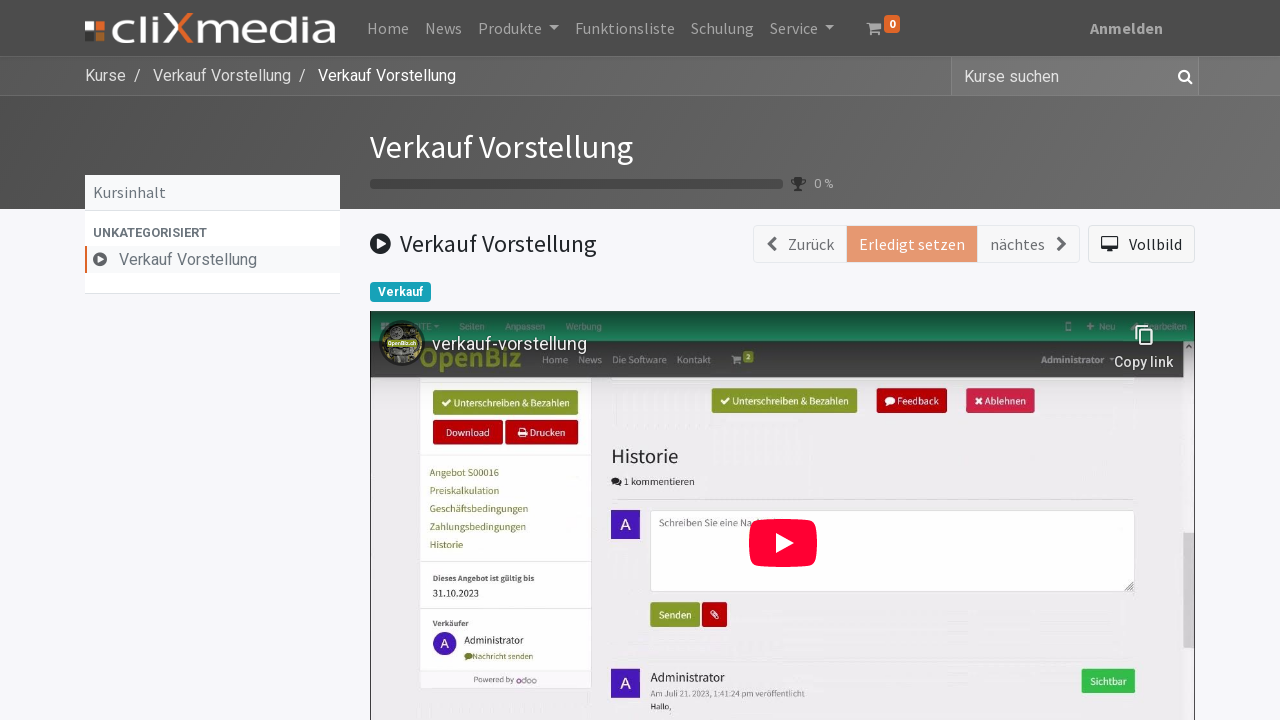

--- FILE ---
content_type: text/html; charset=utf-8
request_url: https://clixmedia.ch/slides/slide/verkauf-vorstellung-57
body_size: 10611
content:
<!DOCTYPE html>
        <html lang="de-DE" data-website-id="1" data-main-object="slide.slide(57,)" data-oe-company-name="Clixmedia GmbH" data-add2cart-redirect="1">
    <head>
                <meta charset="utf-8"/>
                <meta http-equiv="X-UA-Compatible" content="IE=edge,chrome=1"/>
                <title> Verkauf Vorstellung | clixmedia.ch </title>
                <link type="image/x-icon" rel="shortcut icon" href="/web/image/website/1/favicon?unique=3196372"/>
            <link rel="preload" href="/web/static/lib/fontawesome/fonts/fontawesome-webfont.woff2?v=4.7.0" as="font" crossorigin=""/>
            <link type="text/css" rel="stylesheet" href="/web/assets/31205-8281af8/1/web.assets_common.min.css" data-asset-bundle="web.assets_common" data-asset-version="8281af8"/>
            <link type="text/css" rel="stylesheet" href="/web/assets/30897-64eaa46/1/web.assets_frontend.min.css" data-asset-bundle="web.assets_frontend" data-asset-version="64eaa46"/>
                <script id="web.layout.odooscript" type="text/javascript">
                    var odoo = {
                        csrf_token: "d1e83d25fb31a93bcb88ef1f8595ebf2579d8504o1800898139",
                        debug: "",
                    };
                </script>
            <script type="text/javascript">
                odoo.__session_info__ = {"is_admin": false, "is_system": false, "is_website_user": true, "user_id": false, "is_frontend": true, "profile_session": null, "profile_collectors": null, "profile_params": null, "show_effect": "True", "translationURL": "/website/translations", "cache_hashes": {"translations": "7579c2b0009cca58cae4d5e42b23b02cfc466a42"}, "recaptcha_public_key": "6Lf98AIlAAAAAM2uki88Sh_3pvIovrURDOBUSOti", "geoip_country_code": null};
                if (!/(^|;\s)tz=/.test(document.cookie)) {
                    const userTZ = Intl.DateTimeFormat().resolvedOptions().timeZone;
                    document.cookie = `tz=${userTZ}; path=/`;
                }
            </script>
            <script defer="defer" type="text/javascript" src="/web/assets/1407-2603e4b/1/web.assets_common_minimal.min.js" data-asset-bundle="web.assets_common_minimal" data-asset-version="2603e4b"></script>
            <script defer="defer" type="text/javascript" src="/web/assets/1408-17bc49e/1/web.assets_frontend_minimal.min.js" data-asset-bundle="web.assets_frontend_minimal" data-asset-version="17bc49e"></script>
            <script defer="defer" type="text/javascript" data-src="/web/assets/13903-1ae0f20/1/web.assets_common_lazy.min.js" data-asset-bundle="web.assets_common_lazy" data-asset-version="1ae0f20"></script>
            <script defer="defer" type="text/javascript" data-src="/web/assets/20186-48a27f2/1/web.assets_frontend_lazy.min.js" data-asset-bundle="web.assets_frontend_lazy" data-asset-version="48a27f2"></script>
                <meta name="viewport" content="width=device-width; initial-scale=1; user-scalable=no;"/>
            <meta name="viewport" content="width=device-width, initial-scale=1"/>
                <script type="text/javascript">(function(w,d,s,l,i){w[l]=w[l]||[];w[l].push({'gtm.start':
                    new Date().getTime(),event:'gtm.js'});var f=d.getElementsByTagName(s)[0],
                    j=d.createElement(s),dl=l!='dataLayer'?'&l='+l:'';j.async=true;j.src=
                    'https://www.googletagmanager.com/gtm.js?id='+i+dl;f.parentNode.insertBefore(j,f);
                    })(window,document,'script','dataLayer','GTM-PKXN7N9K');
                </script>
        <meta name="generator" content="Odoo"/>
        <meta name="description" content="Verkauf Vorstellung"/>
                        <meta property="og:type" content="website"/>
                        <meta property="og:title" content="Verkauf Vorstellung"/>
                        <meta property="og:site_name" content="Clixmedia GmbH"/>
                        <meta property="og:url" content="https://clixmedia.ch/slides/slide/verkauf-vorstellung-57"/>
                        <meta property="og:image" content="https://clixmedia.ch/web/image/slide.slide/57/image_1024?unique=1e7d293"/>
                        <meta property="og:description" content="Verkauf Vorstellung"/>
                    <meta name="twitter:card" content="summary_large_image"/>
                    <meta name="twitter:title" content="Verkauf Vorstellung"/>
                    <meta name="twitter:image" content="https://clixmedia.ch/web/image/slide.slide/57/image_1024?unique=1e7d293"/>
                    <meta name="twitter:description" content="Verkauf Vorstellung"/>
        <link rel="canonical" href="https://www.clixmedia.ch/slides/slide/verkauf-vorstellung-57"/>
        <link rel="preconnect" href="https://fonts.gstatic.com/" crossorigin=""/>
    </head>
            <body class="o_wslides_body brightness">
                <noscript>
                    <iframe height="0" width="0" style="display:none;visibility:hidden" src="https://www.googletagmanager.com/ns.html?id=GTM-PKXN7N9K"></iframe>
                </noscript>
        <div id="wrapwrap" class="   ">
    <header id="top" data-anchor="true" data-name="Header" class="  o_header_standard">
    <nav data-name="Navbar" class="navbar navbar-expand-lg navbar-light o_colored_level o_cc shadow-sm">
            <div id="top_menu_container" class="container justify-content-start justify-content-lg-between">
    <a href="/" class="navbar-brand logo mr-4">
            <span role="img" aria-label="Logo of clixmedia.ch" title="clixmedia.ch"><img src="/web/image/website/1/logo/clixmedia.ch?unique=3196372" class="img img-fluid" alt="clixmedia.ch" loading="lazy"/></span>
        </a>
                <div id="top_menu_collapse" class="collapse navbar-collapse order-last order-lg-0">
    <ul id="top_menu" class="nav navbar-nav o_menu_loading flex-grow-1">
    <li class="nav-item">
        <a role="menuitem" href="/" class="nav-link ">
            <span>Home</span>
        </a>
    </li>
    <li class="nav-item">
        <a role="menuitem" href="/blog/2" class="nav-link ">
            <span>News</span>
        </a>
    </li>
    <li class="nav-item dropdown  position-static">
        <a data-toggle="dropdown" href="#" class="nav-link dropdown-toggle o_mega_menu_toggle">
            <span>Produkte</span>
        </a>
        <div data-name="Mega Menu" class="dropdown-menu o_mega_menu o_no_parent_editor dropdown-menu-left"><section class="s_mega_menu_odoo_menu pt16 o_colored_level o_cc o_cc1" style="background-image: none;" data-original-title="" title="" aria-describedby="tooltip575848">
        <div class="container">
            <div class="row">
                <div class="col-md-6 pt16 pb24 col-lg-3 o_colored_level" data-original-title="" title="" aria-describedby="tooltip942563" style="">
                    <h4 class="text-uppercase h5 font-weight-bold mt-0">Finanzen</h4>
                    <div class="s_hr text-left pt4 pb16 text-o-color-3" data-name="Separator">
                        <hr class="w-100 mx-auto" style="border-top-width: 2px; border-top-style: solid; border-top-color: rgb(76, 76, 76) !important;">
                    </div>
                    <nav class="nav flex-column">
                        <a href="/buchhaltung" class="nav-link px-0" data-name="Menu Item" data-original-title="" title=""><font data-original-title="" title="" aria-describedby="tooltip906817" class="text-o-color-1">Buchhaltung</font></a>
                        <a href="/rechnungsstellung" class="nav-link px-0" data-name="Menu Item" data-original-title="" title=""><font data-original-title="" title="" aria-describedby="tooltip52749" class="text-o-color-1">Rechnungsstellung</font><br></a>
                        <a href="/spesenabrechnung" class="nav-link px-0" data-name="Menu Item" data-original-title="" title=""><font class="text-o-color-2">​</font>Spesenabrechnung</a>
                        <a href="/zahlungsausgleich" class="nav-link px-0" data-name="Menu Item" data-original-title="" title="">Zahlungsausgleich<br></a>
                        <a href="/e-signatur" class="nav-link px-0" data-name="Menu Item" data-original-title="" title="">E-Signatur</a>
                        <a href="/dokumente" class="nav-link px-0" data-name="Menu Item" data-original-title="" title="">Dokumentenverwaltung</a>
                    </nav>
                </div><div class="col-md-6 pt16 pb24 col-lg-3 o_colored_level" data-original-title="" title="" aria-describedby="tooltip552099" style="">
                    <h4 class="text-uppercase h5 font-weight-bold mt-0" data-original-title="" title="" aria-describedby="tooltip250013">Verkauf</h4>
                    <div class="s_hr text-left pt4 pb16 text-o-color-3" data-name="Separator">
                        <hr class="w-100 mx-auto" style="border-top-width: 2px; border-top-style: solid; border-top-color: rgb(76, 76, 76) !important;">
                    </div>
                    <nav class="nav flex-column">
                        <a href="/crm" class="nav-link px-0" data-name="Menu Item" data-original-title="" title=""><font data-original-title="" title="" aria-describedby="tooltip659199" class="text-o-color-1">CRM</font></a><a href="/verkauf" class="nav-link px-0" data-name="Menu Item" data-original-title="" title=""><font class="text-o-color-2">​</font>Verkauf</a>
                        <a href="/einkauf" class="nav-link px-0" data-name="Menu Item" data-original-title="" title=""><font class="text-o-color-2">​</font>Einkauf</a>
                        <a href="/pos-kassensystem" class="nav-link px-0" data-name="Menu Item" data-original-title="" title="">Kassensystem - Shop - Restaurant<br></a>
                        <a href="/abonnemente" class="nav-link px-0" data-name="Menu Item" data-original-title="" title="">Abonnemente</a><a href="/b2b-commerce" class="nav-link px-0" data-name="Menu Item" data-original-title="" title="">B2B-Commerce</a><br><br></nav>
                </div><div class="col-md-6 pt16 pb24 col-lg-3 o_colored_level" data-original-title="" title="" aria-describedby="tooltip722890">
                    <h4 class="text-uppercase h5 font-weight-bold mt-0" data-original-title="" title="" aria-describedby="tooltip782449">Webseite</h4>
                    <div class="s_hr text-left pt4 pb16 text-o-color-3" data-name="Separator">
                        <hr class="w-100 mx-auto" style="border-top-width: 2px; border-top-style: solid; border-top-color: rgb(76, 76, 76) !important;">
                    </div>
                    <nav class="nav flex-column">
                        <a href="/webseiten-editor" class="nav-link px-0" data-name="Menu Item" data-original-title="" title="">Webseiten Editor<br></a>
                        <a href="/e-commerce" class="nav-link px-0" data-name="Menu Item" data-original-title="" title="">E-Commerce</a>
                        <a href="/elearning" class="nav-link px-0" data-name="Menu Item" data-original-title="" title="">E-Learning</a>
                        <a href="/kurse-und-veranstaltungen" class="nav-link px-0" data-name="Menu Item" data-original-title="" title="">Kurse- und Veranstaltungsmanager<br></a>
                        <a href="/live-chat" class="nav-link px-0" data-name="Menu Item" data-original-title="" title="">Livechat</a>
                        <a href="/kundenportal" class="nav-link px-0" data-name="Menu Item" data-original-title="" title="">Kundenportal</a>
                    </nav>
                </div><div class="col-md-6 pt16 pb24 col-lg-3 o_colored_level" data-original-title="" title="" aria-describedby="tooltip211277">
                    <h4 class="text-uppercase h5 font-weight-bold mt-0" data-original-title="" title="" aria-describedby="tooltip387755">Personalwesen</h4>
                    <div class="s_hr text-left pt4 pb16 text-o-color-3" data-name="Separator">
                        <hr class="w-100 mx-auto" style="border-top-width: 2px; border-top-style: solid; border-top-color: rgb(76, 76, 76) !important;">
                    </div>
                    <nav class="nav flex-column">
                        <a href="/mitarbeiter" class="nav-link px-0" data-name="Menu Item" data-original-title="" title="">Mitarbeiter<br></a>
                        <a href="/personalbeschaffung" class="nav-link px-0" data-name="Menu Item" data-original-title="" title="">Personalbeschaffung</a>
                        <a href="/abwesenheit" class="nav-link px-0" data-name="Menu Item" data-original-title="" title="">Abwesenheit (Ferien)<br></a>
                        <a href="/anwesenheit" class="nav-link px-0" data-name="Menu Item" data-original-title="" title="">Anwesenheit</a>
                        <a href="/zeiterfassung" class="nav-link px-0" data-name="Menu Item" data-original-title="" title="">Zeiterfassung</a>
                        <a href="/fuhrpark" class="nav-link px-0" data-name="Menu Item" data-original-title="" title="">Fuhrpark</a>
                    </nav>
                </div><div class="col-md-6 pt16 pb24 col-lg-3 o_colored_level" data-original-title="" title="" aria-describedby="tooltip351474">
                    <h4 class="text-uppercase h5 font-weight-bold mt-0">Lager &amp; Fertigung<br></h4>
                    <div class="s_hr text-left pt4 pb16 text-o-color-3" data-name="Separator">
                        <hr class="w-100 mx-auto" style="border-top-width: 2px; border-top-style: solid; border-top-color: rgb(76, 76, 76) !important;">
                    </div>
                    <nav class="nav flex-column">
                        <a href="/lagerverwaltung" class="nav-link px-0" data-name="Menu Item" data-original-title="" title="">Lagerverwaltung</a>
                        <a href="/fertigung" class="nav-link px-0" data-name="Menu Item" data-original-title="" title="">Fertigung</a>
                        <a href="/reparatur-wartung" class="nav-link px-0" data-name="Menu Item" data-original-title="" title="">Reparaturen &amp; Wartung</a>
                    </nav>
                </div>
                <div class="col-md-6 pt16 pb24 col-lg-3 o_colored_level" data-original-title="" title="" aria-describedby="tooltip803010">
                    <h4 class="text-uppercase h5 font-weight-bold mt-0">Marketing<br></h4>
                    <div class="s_hr text-left pt4 pb16 text-o-color-1" data-name="Separator">
                        <hr class="w-100 mx-auto" style="border-top-width: 2px; border-top-style: solid; border-top-color: rgb(76, 76, 76) !important;">
                    </div>
                    <nav class="nav flex-column">
                        <a href="/social-marketing" class="nav-link px-0" data-name="Menu Item" data-original-title="" title="">Social Marketing<br></a>
                        <a href="/e-mail-marketing" class="nav-link px-0" data-name="Menu Item" data-original-title="" title="">E-Mail Marketing<br></a>
                        <a href="/sms-marketing" class="nav-link px-0" data-name="Menu Item" data-original-title="" title="">SMS Marketing<br></a><a href="/umfragen" class="nav-link px-0" data-name="Menu Item" data-original-title="" title="">Umfragen</a><a href="/link-tracking" class="nav-link px-0" data-name="Menu Item" data-original-title="" title="">Link Tracking<br></a>
                    </nav>
                </div>
                <div class="col-md-6 pt16 pb24 col-lg-3 o_colored_level" data-original-title="" title="" aria-describedby="tooltip596413">
                    <h4 class="o_default_snippet_text text-uppercase h5 font-weight-bold mt-0">Dienstleistungen</h4>
                    <div class="s_hr text-left pt4 pb16 text-o-color-2" data-name="Separator">
                        <hr class="w-100 mx-auto" style="border-top-width: 2px; border-top-style: solid;">
                    </div>
                    <nav class="nav flex-column">
                        <a href="/projektmanagement" class="nav-link px-0" data-name="Menu Item" data-original-title="" title="">Projektmanagement</a>
                        <a href="/terminreservation" class="nav-link px-0" data-name="Menu Item" data-original-title="" title="">Terminreservation</a>
                        <a href="/aktionen-planen" class="nav-link px-0" data-name="Menu Item" data-original-title="" title="">Aktionen planen<br></a>
                        <a href="/helpdesk" class="nav-link px-0" data-name="Menu Item" data-original-title="" title="">Helpdesk</a>
                    </nav>
                </div>
                <div class="col-md-6 pt16 pb24 o_colored_level col-lg-3" style="" data-original-title="" title="" aria-describedby="tooltip320426">
                    <h4 class="text-uppercase h5 font-weight-bold mt-0">Produktivität</h4>
                    <div class="s_hr text-left pt4 pb16 text-o-color-5" data-name="Separator">
                        <hr class="w-100 mx-auto" style="border-top-width: 2px; border-top-style: solid;">
                    </div>
                    <nav class="nav flex-column">
                        <a href="/dialog-kommunikation" class="nav-link px-0" data-name="Menu Item" data-original-title="" title="">Dialog - Kommunikation</a><a href="/kalender" class="nav-link px-0" data-name="Menu Item" data-original-title="" title="">Kalender</a>
                    </nav>
                </div>
            </div>
        </div>
        <div class="container-fluid border-top s_mega_menu_odoo_menu_footer">
            <div class="row">
                <div class="col-12 pt8 pb8 o_colored_level">
                    <nav class="nav justify-content-center" data-original-title="" title="" aria-describedby="tooltip909029">
                        <a href="/appointments" class="mx-3 my-2 btn btn-primary" style="font-size: 14px;" data-original-title="" title="">Demo reservieren</a></nav>
                </div>
            </div>
        </div>
    </section></div>
    </li>
    <li class="nav-item">
        <a role="menuitem" href="/funktionsliste" class="nav-link ">
            <span>Funktionsliste</span>
        </a>
    </li>
    <li class="nav-item">
        <a role="menuitem" href="/slides" class="nav-link ">
            <span>Schulung</span>
        </a>
    </li>
    <li class="nav-item dropdown  ">
        <a data-toggle="dropdown" href="#" class="nav-link dropdown-toggle ">
            <span>Service</span>
        </a>
        <ul class="dropdown-menu" role="menu">
    <li class="">
        <a role="menuitem" href="/appointments" class="dropdown-item ">
            <span>Termin Reservation</span>
        </a>
    </li>
    <li class="">
        <a role="menuitem" href="/email-pakete" class="dropdown-item ">
            <span>EMail Pakete</span>
        </a>
    </li>
    <li class="">
        <a role="menuitem" href="/support" class="dropdown-item ">
            <span>Support</span>
        </a>
    </li>
    <li class="">
        <a role="menuitem" href="/kontakt" class="dropdown-item ">
            <span>Kontakt</span>
        </a>
    </li>
    <li class="">
        <a role="menuitem" href="/ueber-uns" class="dropdown-item ">
            <span>Über uns</span>
        </a>
    </li>
    <li class="">
        <a role="menuitem" href="/impressum-agb" class="dropdown-item ">
            <span>Impressum &amp; AGB</span>
        </a>
    </li>
        </ul>
    </li>
        <li class="nav-item mx-lg-3 divider d-none"></li> 
        <li class="o_wsale_my_cart align-self-md-start  nav-item mx-lg-3">
            <a href="/shop/cart" class="nav-link">
                <i class="fa fa-shopping-cart"></i>
                <sup class="my_cart_quantity badge badge-primary" data-order-id="">0</sup>
            </a>
        </li>
            <li class="nav-item ml-lg-auto o_no_autohide_item">
                <a href="/web/login" class="nav-link font-weight-bold">Anmelden</a>
            </li>
    </ul>
                </div>
    <div class="oe_structure oe_structure_solo ml-lg-4"></div>
    <button type="button" data-toggle="collapse" data-target="#top_menu_collapse" class="navbar-toggler ml-auto">
        <span class="navbar-toggler-icon o_not_editable"></span>
    </button>
            </div>
    </nav>
    </header>
                <main>
        <div id="wrap" class="wrap o_wslides_wrap">
            <div class="o_wslides_lesson_header o_wslides_gradient position-relative text-white pb-0 pt-2 pt-md-5">
    <div class="o_wslides_course_nav">
        <div class="container">
            <div class="row align-items-center justify-content-between">
                <nav aria-label="Breadcrumb" class="col-md-8 d-none d-md-flex">
                    <ol class="breadcrumb bg-transparent mb-0 pl-0 py-0">
                        <li class="breadcrumb-item">
                            <a href="/slides">Kurse</a>
                        </li>
                        <li class="breadcrumb-item ">
                            <a href="/slides/verkauf-vorstellung-11"><span>Verkauf Vorstellung</span></a>
                        </li>
                        <li class="breadcrumb-item active">
                            <a href="/slides/slide/verkauf-vorstellung-57"><span>Verkauf Vorstellung</span></a>
                        </li>
                    </ol>
                </nav>
                <div class="col-md-4 d-none d-md-flex flex-row align-items-center justify-content-end">
    <form method="get" class="o_searchbar_form o_wait_lazy_js s_searchbar_input " action="/slides/all" data-snippet="s_searchbar_input">
            <div role="search" class="input-group o_wslides_course_nav_search ml-1 position-relative">
        <input type="search" name="search" class="search-query form-control oe_search_box border-0 rounded-0 bg-transparent text-white" placeholder="Kurse suchen" data-search-type="slides" data-limit="5" data-display-image="true" data-display-description="true" data-display-extra-link="true" data-display-detail="false" data-order-by="name asc"/>
        <div class="input-group-append">
            <button type="submit" aria-label="Suchen" title="Suchen" class="btn oe_search_button btn-link text-white rounded-0 pr-1"><i class="fa fa-search"></i></button>
        </div>
    </div>
            <input name="order" type="hidden" class="o_search_order_by" value="name asc"/>
        </form>
                </div>
                <div class="col d-md-none py-1">
                    <div class="btn-group w-100 position-relative" role="group" aria-label="Mobile Sub-Nav">
                        <div class="btn-group w-100">
                            <a class="btn bg-black-25 text-white dropdown-toggle" href="#" role="button" data-toggle="dropdown" aria-haspopup="true" aria-expanded="false">Nav</a>
                            <div class="dropdown-menu">
                                <a class="dropdown-item" href="/slides">Home</a>
                                <a class="dropdown-item active" href="/slides/verkauf-vorstellung-11">
                                    └<span class="ml-1">Verkauf Vorstellung</span>
                                </a>
                                 <a class="dropdown-item active" href="/slides/slide/verkauf-vorstellung-57">
                                    └<span class="ml-1">Verkauf Vorstellung</span>
                                </a>
                            </div>
                        </div>
                        <div class="btn-group ml-1 position-static">
                            <a class="btn bg-black-25 text-white dropdown-toggle" href="#" role="button" data-toggle="dropdown" aria-haspopup="true" aria-expanded="false"><i class="fa fa-search"></i></a>
                            <div class="dropdown-menu dropdown-menu-right w-100" style="right: 10px;">
    <form method="get" class="o_searchbar_form o_wait_lazy_js s_searchbar_input " action="/slides/verkauf-vorstellung-11" data-snippet="s_searchbar_input">
            <div role="search" class="input-group px-3">
        <input type="search" name="search" class="search-query form-control oe_search_box None" placeholder="Kurse suchen" data-search-type="slides" data-limit="5" data-display-image="true" data-display-description="true" data-display-extra-link="true" data-display-detail="false" data-order-by="name asc"/>
        <div class="input-group-append">
            <button type="submit" aria-label="Suchen" title="Suchen" class="btn oe_search_button btn-primary"><i class="fa fa-search"></i></button>
        </div>
    </div>
            <input name="order" type="hidden" class="o_search_order_by" value="name asc"/>
        </form>
                            </div>
                        </div>
                    </div>
                </div>
            </div>
        </div>
    </div>
                <div class="container o_wslides_lesson_header_container mt-5 mt-md-3 mt-xl-4">
                    <div class="row align-items-end align-items-md-stretch">
                        <div class="col-12 col-lg-9 d-flex flex-column offset-lg-3">
                            <h2 class="font-weight-medium w-100">
                                <a class="text-white text-decoration-none" href="/slides/verkauf-vorstellung-11">Verkauf Vorstellung</a>
                            </h2>
                            <div class="d-flex align-items-center pb-3">
                                <div class="progress w-50 bg-black-25" style="height: 10px;">
                                    <div class="progress-bar rounded-left" role="progressbar" aria-valuemin="0" aria-valuemax="100" style="width: 0%;">
                                    </div>
                                </div>
                                <i class="fa fa-trophy m-0 ml-2 p-0 text-black-50"></i>
                                <small class="ml-2 text-white-50">0 %</small>
                            </div>
                        </div>
                    </div>
                </div>
            </div>
            <div class="container o_wslides_lesson_main">
                <div class="row">
                    <div class="o_wslides_lesson_aside col-lg-3 ">
    <div class="o_wslides_lesson_aside_list position-relative bg-white border-bottom mt-4">
        <div class="bg-100 text-600 h6 my-0 text-decoration-none border-bottom d-flex align-items-center justify-content-between">
            <span class="p-2">Kursinhalt</span>
            <a href="#collapse_slide_aside" data-toggle="collapse" class="d-lg-none p-2 text-decoration-none o_wslides_lesson_aside_collapse">
                <i class="fa fa-chevron-down d-lg-none"></i>
            </a>
        </div>
        <ul id="collapse_slide_aside" class="list-unstyled my-0 pb-3 collapse d-lg-block">
    <li class="o_wslides_fs_sidebar_section mt-2">
        <a data-toggle="collapse" role="button" aria-expanded="true" class="o_wslides_lesson_aside_list_link pl-2 text-600 text-uppercase text-decoration-none py-1 small d-block" href="#collapse-0" aria-controls="collapse-0">
                <b>Unkategorisiert</b>
        </a>
        <ul class="collapse show p-0 m-0 list-unstyled" id="collapse-0">
                <li class="p-0 pb-1">
                    <a href="/slides/slide/verkauf-vorstellung-57" class="o_wslides_lesson_aside_list_link d-flex align-items-top px-2 pt-1 text-decoration-none bg-100 py-1 active">
                        <div class="o_wslides_lesson_link_name">
    <i class="fa fa-play-circle mr-2 text-muted"></i>
                            <span class="mr-2">Verkauf Vorstellung</span>
                        </div>
                    </a>
                </li>
        </ul>
    </li>
        </ul>
    </div>
                    </div>
                    <div class="o_wslides_lesson_content col-lg-9 ">
    <div class="row align-items-center my-3">
        <div class="col-12 col-md order-2 order-md-1 d-flex">
            <div class="d-flex align-items-center">
                <h1 class="h4 my-0">
    <i class="fa fa-play-circle mr-1"></i>
                    <span>Verkauf Vorstellung</span>
                </h1>
            </div>
        </div>
        <div class="col-12 col-md order-1 order-md-2 text-nowrap flex-grow-0 d-flex justify-content-end mb-3 mb-md-0">
            <div class="btn-group flex-grow-1 flex-sm-0" role="group" aria-label="Kurseinheit Nav">
                <a role="button" class="btn btn-light border disabled" aria-disabled="disabled" href="#">
                    <i class="fa fa-chevron-left mr-2"></i> <span class="d-none d-sm-inline-block">Zurück</span>
                </a>
                <a role="button" class="btn btn-primary border text-white disabled" aria-disabled="true" href="#">
                    Erledigt setzen
                </a>
                <a role="button" class="btn btn-light border disabled" aria-disabled="disabled" href="#">
                    <span class="d-none d-sm-inline-block">nächtes</span> <i class="fa fa-chevron-right ml-2"></i>
                </a>
            </div>
            <a class="btn btn-light border ml-2" role="button" href="/slides/slide/verkauf-vorstellung-57?fullscreen=1">
                <i class="fa fa-desktop mr-2"></i>
                <span class="d-none d-sm-inline-block">Vollbild</span>
            </a>
        </div>
    </div>
    <div class="pb-2">
            <a class="badge badge-info py-1 px-2" href="/slides/verkauf-vorstellung-11/tag/verkauf-9">Verkauf</a>
    </div>
    <div class="o_wslides_lesson_content_type">
        <div class="embed-responsive embed-responsive-16by9 embed-responsive-item mb8">
            <iframe src="//www.youtube-nocookie.com/embed/X9ZpZO3WvOc?theme=light" allowFullScreen="true" frameborder="0"></iframe>
        </div>
    </div>
    <div class="mb-5">
        <ul class="nav nav-tabs o_wslides_lesson_nav" role="tablist">
            <li class="nav-item">
                <a href="#about" aria-controls="about" class="nav-link active" role="tab" data-toggle="tab">
                    <i class="fa fa-home"></i> Über
                </a>
            </li>
            <li class="nav-item">
                <a href="#discuss" aria-controls="discuss" class="nav-link" role="tab" data-toggle="tab">
                    <i class="fa fa-comments"></i> Kommentare (<span>0</span>)
                </a>
            </li>
            <li class="nav-item">
                <a href="#statistic" aria-controls="statistic" class="nav-link" role="tab" data-toggle="tab">
                    <i class="fa fa-bar-chart"></i> Statistiken
                </a>
            </li>
            <li class="nav-item">
                <a href="#share" aria-controls="share" class="nav-link" role="tab" data-toggle="tab">
                    <i class="fa fa-share-alt"></i> Teilen
                </a>
            </li>
        </ul>
        <div class="tab-content mt-3">
            <div role="tabpanel" id="about" class="tab-pane fade in show active">
                <div><p>Verkauf Vorstellung</p></div>
            </div>
            <div role="tabpanel" id="discuss" class="tab-pane fade">
        <div id="discussion" data-anchor="true" class="d-print-none o_portal_chatter o_not_editable p-0" data-res_model="slide.slide" data-res_id="57" data-pager_step="10" data-allow_composer="0" data-two_columns="false">
        </div>
            </div>
            <div role="tabpanel" class="tab-pane fade" id="statistic" slide-url="https://clixmedia.ch/slides/slide/verkauf-vorstellung-57">
                <div class="row">
                    <div class="col-12 col-md">
                        <table class="table table-sm">
                            <tbody>
                                <tr>
                                    <th colspan="2" class="border-top-0">Ansichten</th>
                                </tr>
                                <tr class="border-top-0">
                                    <th class="border-top-0"><span>2</span></th>
                                    <td class="border-top-0 w-100">Ansicht gesamt</td>
                                </tr>
                                <tr>
                                    <th><span>2</span></th>
                                    <td>Mitglieder-Ansicht</td>
                                </tr>
                                <tr>
                                    <th><span>0</span></th>
                                    <td>Öffentliche Ansichten</td>
                                </tr>
                            </tbody>
                        </table>
                    </div>
                    <div class="col-12 col-md">
                        <table class="table table-sm">
                            <tbody>
                                <tr>
                                    <th colspan="2" class="border-top-0">Aktionen</th>
                                </tr>
                                <tr class="border-top-0">
                                    <th class="border-top-0"><span>0</span></th>
                                    <td class="border-top-0 w-100">Likes</td>
                                </tr>
                                <tr>
                                    <th><span>0</span></th>
                                    <td>Dislikes</td>
                                </tr>
                                <tr>
                                    <th><span>0</span></th>
                                    <td>Kommentare</td>
                                </tr>
                            </tbody>
                        </table>
                    </div>
                </div>
            </div>
            <div role="tabpanel" class="tab-pane fade" id="share">
                    <div class="row">
                        <div class="col-12 col-lg-6">
                            <h5 class="mt16">Auf sozialen Netzwerken teilen</h5>
    <div class="btn-group" role="group">
        <a class="btn border bg-white o_wslides_js_social_share" social-key="facebook" aria-label="Auf Facebook teilen" title="Auf Facebook teilen" href="https://www.facebook.com/sharer/sharer.php?u=https://clixmedia.ch/slides/slide/verkauf-vorstellung-57"><i class="fa fa-facebook-square fa-fw"></i></a>
        <a class="btn border bg-white o_wslides_js_social_share" social-key="twitter" aria-label="Auf Twitter teilen" title="Auf Twitter teilen" href="https://twitter.com/intent/tweet?text=Verkauf Vorstellung&amp;url=https://clixmedia.ch/slides/slide/verkauf-vorstellung-57"><i class="fa fa-twitter fa-fw"></i></a>
        <a social-key="linkedin" class="btn border bg-white o_wslides_js_social_share" aria-label="Bei LinkedIn teilen" title="Bei LinkedIn teilen" href="http://www.linkedin.com/sharing/share-offsite/?url=https://clixmedia.ch/slides/slide/verkauf-vorstellung-57"><i class="fa fa-linkedin fa-fw"></i></a>
    </div>
                        </div>
                        <div class="col-12 col-lg-6">
    <h5 class="mt16">Link teilen</h5>
    <div class="input-group">
        <input type="text" class="form-control o_wslides_js_share_link" readonly="readonly" onclick="this.select();" id="wslides_share_link_id_57" value="https://clixmedia.ch/slides/slide/verkauf-vorstellung-57"/>
        <div class="input-group-append">
            <button class="btn btn-sm btn-primary o_clipboard_button" id="share_link_clipboard_button_id_57">
                <span class="fa fa-clipboard">Text kopieren</span>
            </button>
        </div>
    </div>
                        </div>
                    </div>
                    <div class="row">
                        <div class="col-12 col-lg-6">
    <h5 class="mt-4">Per Mail teilen</h5>
    <div class="alert alert-info d-inline-block">
        <p class="mb-0">Bitte <a class="font-weight-bold" href="/web?redirect=https://clixmedia.ch/slides/slide/verkauf-vorstellung-57"> Anmelden </a> um dies zu teilen video per E-Mail.</p>
    </div>
                        </div>
                        <div class="col-12 col-lg-6">
    <div class="oe_slide_js_embed_code_widget mt-4">
        <h5 class="mt0">In ihre Website einbetten</h5>
        <div class="form-group">
            <textarea class="form-control slide_embed_code" readonly="readonly" onClick="this.select();"><iframe src="//www.youtube-nocookie.com/embed/X9ZpZO3WvOc?theme=light" allowFullScreen="true" frameborder="0"></iframe></textarea>
        </div>
    </div>
                        </div>
                    </div>
            </div>
        </div>
    </div>
    <div class="o_wslides_js_quiz_container" data-slide-id="57">
        <div class="row">
            <div class="o_wslides_js_lesson_quiz col" data-id="57">
            </div>
        </div>
    </div>
    <div class="row mt-3 mb-3">
    </div>
                    </div>
                </div>
            </div>
        </div>
                </main>
                <footer id="bottom" data-anchor="true" data-name="Footer" class="o_footer o_colored_level o_cc ">
                    <div id="footer" class="oe_structure oe_structure_solo" style="">
      <section class="s_text_block pt40 pb16 oe_img_bg o_bg_img_center" data-snippet="s_text_block" data-name="Text" style="background-image: url(&#34;/web/image/471-cc96f126/matrix2.jpg&#34;);" data-original-title="" title="" aria-describedby="tooltip177232" data-original-id="470" data-original-src="/web/image/470-455c5587/matrix2.jpg" data-mimetype="image/jpeg" data-resize-width="1920">
        <div class="container">
          <div class="row">
            <div class="col-lg-2 pt24 pb24 o_colored_level" style="">
              <h5 class="mb-3">Links</h5>
              <ul class="list-unstyled" data-original-title="" title="" aria-describedby="tooltip51545">
                <li data-original-title="" title="" aria-describedby="tooltip831731">
                  <a href="/" data-original-title="" title="">
                    <font class="text-o-color-1">Home</font>
                  </a>
                </li>
                <li>
                  <a href="/ueber-uns" data-original-title="" title="">
                    <font class="text-o-color-1">Über uns</font>
                  </a>
                </li>
                <li data-original-title="" title="" aria-describedby="tooltip23681">
                  <a href="/support">
                    <font class="text-o-color-1">Sup​port</font>
                  </a>
                </li>
                <li>
                  <a href="/business-software" data-original-title="" title="">
                    <font class="text-o-color-1">Business Software</font>
                  </a>
                </li>
                <li>
                  <a href="/impressum-agb" data-original-title="" title="">
                    <font class="text-o-color-1" data-original-title="" title="" aria-describedby="tooltip514211">Datenschutz</font>
                  </a>
                </li>
                <li>
                  <a href="/kontakt" data-original-title="" title="">
                    <font class="text-o-color-1" data-original-title="" title="" aria-describedby="tooltip390455">Kontakt</font>
                  </a>
                </li>
              </ul>
            </div>
            <div class="col-lg-5 pt24 pb24 o_colored_level" data-original-title="" title="" aria-describedby="tooltip263134" style="">
              <h5 class="mb-3">Business Software - <a href="https://openbiz.ch" target="_blank">OpenBiz</a></h5>
              <p>Wir sind ein Team von leidenschaftlichen Menschen, deren Ziel es ist, Unternehmen einen einfachen Zugang zu freier Software  für die  Digitalisierung zu ermöglichen. Wir entwickeln grossartige Produkte, um  Ihren Geschäftsalltag zu erleichtern.</p>
            </div>
            <div id="connect" class="col-lg-4 offset-lg-1 pt24 pb24 o_colored_level" data-original-title="" title="" aria-describedby="tooltip598900" style="">
              <h5 class="mb-3">
                <font class="text-o-color-3">So erreichen Sie uns</font>
              </h5>
              <ul class="list-unstyled">
                <li data-original-title="" title="" aria-describedby="tooltip502554">
                  <i class="fa fa-comment fa-fw mr-2 text-o-color-1" data-original-title="" title="" aria-describedby="tooltip558340" contenteditable="false">​</i>
                  <span>
                    <a href="/kontakt" data-original-title="" title="">
                      <font class="text-o-color-1" data-original-title="" title="" aria-describedby="tooltip32149">Kontakt</font>
                    </a>
                  </span>
                </li>
                <li data-original-title="" title="" aria-describedby="tooltip797646">
                  <i class="fa fa-envelope fa-fw mr-2 text-o-color-1" data-original-title="" title="" aria-describedby="tooltip729002" contenteditable="false">​</i>
                  <span>
                    <a href="mailto:info@clixmedia.ch" data-original-title="" title="" target="_blank">
                      <font class="text-o-color-1" data-original-title="" title="" aria-describedby="tooltip117949">info@clixmedia.ch</font>
                    </a>
                  </span>
                </li>
                <li data-original-title="" title="" aria-describedby="tooltip696703">
                  <i class="fa fa-phone fa-fw mr-2 text-o-color-1" data-original-title="" title="" aria-describedby="tooltip319151" contenteditable="false">​</i>
                  <span class="o_force_ltr">
                    <a href="tel:41 43 535 00 54" data-original-title="" title="">
                      <font class="text-o-color-1">+41 43 535 00 54</font>
                    </a>
                  </span>
                </li>
              </ul>
              <div class="s_share text-left" data-snippet="s_share" data-name="Social Media">
                <h5 class="s_share_title d-none">Folgen Sie uns</h5>
                <a href="/" class="text-800 float-right" data-original-title="" title="">
                  <i class="fa fa-home rounded-circle shadow-sm" data-original-title="" title="" aria-describedby="tooltip747756" contenteditable="false">​</i>
                </a>
              </div>
              <div class="s_share text-left" data-snippet="s_share" data-name="Social Media">
                <h5 class="s_share_title d-none">Folgen Sie uns</h5>
                <a href="https://www.linkedin.com/company/14855027" class="text-800 float-right" data-original-title="" title="" target="_blank">
                  <i class="fa rounded-circle shadow-sm fa-linkedin-square" data-original-title="" title="" aria-describedby="tooltip747756" contenteditable="false">​</i>
                </a>
              </div>
            </div>
          </div>
        </div>
      </section>
    </div>
  <div class="o_footer_copyright o_colored_level o_cc" data-name="Copyright">
                        <div class="container py-3">
                            <div class="row">
                                <div class="col-sm text-center text-sm-left text-muted">
                                    <span class="o_footer_copyright_name mr-2">Copyright © Clixmedia GmbH</span>
                                </div>
                                <div class="col-sm text-center text-sm-right o_not_editable">
                                </div>
                            </div>
                        </div>
                    </div>
                </footer>
        <div id="website_cookies_bar" class="s_popup o_snippet_invisible o_no_save" data-name="Cookies Bar" data-vcss="001" data-invisible="1">
            <div class="modal s_popup_bottom s_popup_no_backdrop o_cookies_discrete" data-show-after="500" data-display="afterDelay" data-consents-duration="999" data-focus="false" data-backdrop="false" data-keyboard="false" tabindex="-1" role="dialog">
                <div class="modal-dialog d-flex s_popup_size_full">
                    <div class="modal-content oe_structure">
                        <section class="o_colored_level o_cc o_cc1">
                            <div class="container">
                                <div class="row">
                                    <div class="col-lg-8 pt16">
                                        <p>Wir verwenden Cookies, um Ihnen ein besseres Nutzererlebnis zu bieten.</p>
                                    </div>
                                    <div class="col-lg-4 pt16 text-right">
                                        <a href="/cookie-policy" class="o_cookies_bar_text_policy btn btn-link btn-sm">Cookie Richtlinien</a>
                                        <a href="#" role="button" class="js_close_popup o_cookies_bar_text_button btn btn-primary btn-sm">Ich stimme zu</a>
                                    </div>
                                </div>
                            </div>
                        </section>
                    </div>
                </div>
            </div>
        </div>
            </div>
                    <script>
                window.addEventListener('load', function () {
                    odoo.define('im_livechat.livesupport', function (require) {
                    });
                });
                    </script>
            <script id="tracking_code" async="1" src="https://www.googletagmanager.com/gtag/js?id=G-FL9PR54CLW"></script>
            <script>
                window.dataLayer = window.dataLayer || [];
                function gtag(){dataLayer.push(arguments);}
                gtag('js', new Date());
                gtag('config', 'G-FL9PR54CLW');
            </script>
    </body>
        </html>

--- FILE ---
content_type: text/html; charset=utf-8
request_url: https://www.youtube-nocookie.com/embed/X9ZpZO3WvOc?theme=light
body_size: 46844
content:
<!DOCTYPE html><html lang="en" dir="ltr" data-cast-api-enabled="true"><head><meta name="viewport" content="width=device-width, initial-scale=1"><meta name="robots" content="noindex"><script nonce="3vpzdgUPsuDDmZFqb90Org">if ('undefined' == typeof Symbol || 'undefined' == typeof Symbol.iterator) {delete Array.prototype.entries;}</script><style name="www-roboto" nonce="BpxqPyK6ZkWANzd_Li5Ytg">@font-face{font-family:'Roboto';font-style:normal;font-weight:400;font-stretch:100%;src:url(//fonts.gstatic.com/s/roboto/v48/KFO7CnqEu92Fr1ME7kSn66aGLdTylUAMa3GUBHMdazTgWw.woff2)format('woff2');unicode-range:U+0460-052F,U+1C80-1C8A,U+20B4,U+2DE0-2DFF,U+A640-A69F,U+FE2E-FE2F;}@font-face{font-family:'Roboto';font-style:normal;font-weight:400;font-stretch:100%;src:url(//fonts.gstatic.com/s/roboto/v48/KFO7CnqEu92Fr1ME7kSn66aGLdTylUAMa3iUBHMdazTgWw.woff2)format('woff2');unicode-range:U+0301,U+0400-045F,U+0490-0491,U+04B0-04B1,U+2116;}@font-face{font-family:'Roboto';font-style:normal;font-weight:400;font-stretch:100%;src:url(//fonts.gstatic.com/s/roboto/v48/KFO7CnqEu92Fr1ME7kSn66aGLdTylUAMa3CUBHMdazTgWw.woff2)format('woff2');unicode-range:U+1F00-1FFF;}@font-face{font-family:'Roboto';font-style:normal;font-weight:400;font-stretch:100%;src:url(//fonts.gstatic.com/s/roboto/v48/KFO7CnqEu92Fr1ME7kSn66aGLdTylUAMa3-UBHMdazTgWw.woff2)format('woff2');unicode-range:U+0370-0377,U+037A-037F,U+0384-038A,U+038C,U+038E-03A1,U+03A3-03FF;}@font-face{font-family:'Roboto';font-style:normal;font-weight:400;font-stretch:100%;src:url(//fonts.gstatic.com/s/roboto/v48/KFO7CnqEu92Fr1ME7kSn66aGLdTylUAMawCUBHMdazTgWw.woff2)format('woff2');unicode-range:U+0302-0303,U+0305,U+0307-0308,U+0310,U+0312,U+0315,U+031A,U+0326-0327,U+032C,U+032F-0330,U+0332-0333,U+0338,U+033A,U+0346,U+034D,U+0391-03A1,U+03A3-03A9,U+03B1-03C9,U+03D1,U+03D5-03D6,U+03F0-03F1,U+03F4-03F5,U+2016-2017,U+2034-2038,U+203C,U+2040,U+2043,U+2047,U+2050,U+2057,U+205F,U+2070-2071,U+2074-208E,U+2090-209C,U+20D0-20DC,U+20E1,U+20E5-20EF,U+2100-2112,U+2114-2115,U+2117-2121,U+2123-214F,U+2190,U+2192,U+2194-21AE,U+21B0-21E5,U+21F1-21F2,U+21F4-2211,U+2213-2214,U+2216-22FF,U+2308-230B,U+2310,U+2319,U+231C-2321,U+2336-237A,U+237C,U+2395,U+239B-23B7,U+23D0,U+23DC-23E1,U+2474-2475,U+25AF,U+25B3,U+25B7,U+25BD,U+25C1,U+25CA,U+25CC,U+25FB,U+266D-266F,U+27C0-27FF,U+2900-2AFF,U+2B0E-2B11,U+2B30-2B4C,U+2BFE,U+3030,U+FF5B,U+FF5D,U+1D400-1D7FF,U+1EE00-1EEFF;}@font-face{font-family:'Roboto';font-style:normal;font-weight:400;font-stretch:100%;src:url(//fonts.gstatic.com/s/roboto/v48/KFO7CnqEu92Fr1ME7kSn66aGLdTylUAMaxKUBHMdazTgWw.woff2)format('woff2');unicode-range:U+0001-000C,U+000E-001F,U+007F-009F,U+20DD-20E0,U+20E2-20E4,U+2150-218F,U+2190,U+2192,U+2194-2199,U+21AF,U+21E6-21F0,U+21F3,U+2218-2219,U+2299,U+22C4-22C6,U+2300-243F,U+2440-244A,U+2460-24FF,U+25A0-27BF,U+2800-28FF,U+2921-2922,U+2981,U+29BF,U+29EB,U+2B00-2BFF,U+4DC0-4DFF,U+FFF9-FFFB,U+10140-1018E,U+10190-1019C,U+101A0,U+101D0-101FD,U+102E0-102FB,U+10E60-10E7E,U+1D2C0-1D2D3,U+1D2E0-1D37F,U+1F000-1F0FF,U+1F100-1F1AD,U+1F1E6-1F1FF,U+1F30D-1F30F,U+1F315,U+1F31C,U+1F31E,U+1F320-1F32C,U+1F336,U+1F378,U+1F37D,U+1F382,U+1F393-1F39F,U+1F3A7-1F3A8,U+1F3AC-1F3AF,U+1F3C2,U+1F3C4-1F3C6,U+1F3CA-1F3CE,U+1F3D4-1F3E0,U+1F3ED,U+1F3F1-1F3F3,U+1F3F5-1F3F7,U+1F408,U+1F415,U+1F41F,U+1F426,U+1F43F,U+1F441-1F442,U+1F444,U+1F446-1F449,U+1F44C-1F44E,U+1F453,U+1F46A,U+1F47D,U+1F4A3,U+1F4B0,U+1F4B3,U+1F4B9,U+1F4BB,U+1F4BF,U+1F4C8-1F4CB,U+1F4D6,U+1F4DA,U+1F4DF,U+1F4E3-1F4E6,U+1F4EA-1F4ED,U+1F4F7,U+1F4F9-1F4FB,U+1F4FD-1F4FE,U+1F503,U+1F507-1F50B,U+1F50D,U+1F512-1F513,U+1F53E-1F54A,U+1F54F-1F5FA,U+1F610,U+1F650-1F67F,U+1F687,U+1F68D,U+1F691,U+1F694,U+1F698,U+1F6AD,U+1F6B2,U+1F6B9-1F6BA,U+1F6BC,U+1F6C6-1F6CF,U+1F6D3-1F6D7,U+1F6E0-1F6EA,U+1F6F0-1F6F3,U+1F6F7-1F6FC,U+1F700-1F7FF,U+1F800-1F80B,U+1F810-1F847,U+1F850-1F859,U+1F860-1F887,U+1F890-1F8AD,U+1F8B0-1F8BB,U+1F8C0-1F8C1,U+1F900-1F90B,U+1F93B,U+1F946,U+1F984,U+1F996,U+1F9E9,U+1FA00-1FA6F,U+1FA70-1FA7C,U+1FA80-1FA89,U+1FA8F-1FAC6,U+1FACE-1FADC,U+1FADF-1FAE9,U+1FAF0-1FAF8,U+1FB00-1FBFF;}@font-face{font-family:'Roboto';font-style:normal;font-weight:400;font-stretch:100%;src:url(//fonts.gstatic.com/s/roboto/v48/KFO7CnqEu92Fr1ME7kSn66aGLdTylUAMa3OUBHMdazTgWw.woff2)format('woff2');unicode-range:U+0102-0103,U+0110-0111,U+0128-0129,U+0168-0169,U+01A0-01A1,U+01AF-01B0,U+0300-0301,U+0303-0304,U+0308-0309,U+0323,U+0329,U+1EA0-1EF9,U+20AB;}@font-face{font-family:'Roboto';font-style:normal;font-weight:400;font-stretch:100%;src:url(//fonts.gstatic.com/s/roboto/v48/KFO7CnqEu92Fr1ME7kSn66aGLdTylUAMa3KUBHMdazTgWw.woff2)format('woff2');unicode-range:U+0100-02BA,U+02BD-02C5,U+02C7-02CC,U+02CE-02D7,U+02DD-02FF,U+0304,U+0308,U+0329,U+1D00-1DBF,U+1E00-1E9F,U+1EF2-1EFF,U+2020,U+20A0-20AB,U+20AD-20C0,U+2113,U+2C60-2C7F,U+A720-A7FF;}@font-face{font-family:'Roboto';font-style:normal;font-weight:400;font-stretch:100%;src:url(//fonts.gstatic.com/s/roboto/v48/KFO7CnqEu92Fr1ME7kSn66aGLdTylUAMa3yUBHMdazQ.woff2)format('woff2');unicode-range:U+0000-00FF,U+0131,U+0152-0153,U+02BB-02BC,U+02C6,U+02DA,U+02DC,U+0304,U+0308,U+0329,U+2000-206F,U+20AC,U+2122,U+2191,U+2193,U+2212,U+2215,U+FEFF,U+FFFD;}@font-face{font-family:'Roboto';font-style:normal;font-weight:500;font-stretch:100%;src:url(//fonts.gstatic.com/s/roboto/v48/KFO7CnqEu92Fr1ME7kSn66aGLdTylUAMa3GUBHMdazTgWw.woff2)format('woff2');unicode-range:U+0460-052F,U+1C80-1C8A,U+20B4,U+2DE0-2DFF,U+A640-A69F,U+FE2E-FE2F;}@font-face{font-family:'Roboto';font-style:normal;font-weight:500;font-stretch:100%;src:url(//fonts.gstatic.com/s/roboto/v48/KFO7CnqEu92Fr1ME7kSn66aGLdTylUAMa3iUBHMdazTgWw.woff2)format('woff2');unicode-range:U+0301,U+0400-045F,U+0490-0491,U+04B0-04B1,U+2116;}@font-face{font-family:'Roboto';font-style:normal;font-weight:500;font-stretch:100%;src:url(//fonts.gstatic.com/s/roboto/v48/KFO7CnqEu92Fr1ME7kSn66aGLdTylUAMa3CUBHMdazTgWw.woff2)format('woff2');unicode-range:U+1F00-1FFF;}@font-face{font-family:'Roboto';font-style:normal;font-weight:500;font-stretch:100%;src:url(//fonts.gstatic.com/s/roboto/v48/KFO7CnqEu92Fr1ME7kSn66aGLdTylUAMa3-UBHMdazTgWw.woff2)format('woff2');unicode-range:U+0370-0377,U+037A-037F,U+0384-038A,U+038C,U+038E-03A1,U+03A3-03FF;}@font-face{font-family:'Roboto';font-style:normal;font-weight:500;font-stretch:100%;src:url(//fonts.gstatic.com/s/roboto/v48/KFO7CnqEu92Fr1ME7kSn66aGLdTylUAMawCUBHMdazTgWw.woff2)format('woff2');unicode-range:U+0302-0303,U+0305,U+0307-0308,U+0310,U+0312,U+0315,U+031A,U+0326-0327,U+032C,U+032F-0330,U+0332-0333,U+0338,U+033A,U+0346,U+034D,U+0391-03A1,U+03A3-03A9,U+03B1-03C9,U+03D1,U+03D5-03D6,U+03F0-03F1,U+03F4-03F5,U+2016-2017,U+2034-2038,U+203C,U+2040,U+2043,U+2047,U+2050,U+2057,U+205F,U+2070-2071,U+2074-208E,U+2090-209C,U+20D0-20DC,U+20E1,U+20E5-20EF,U+2100-2112,U+2114-2115,U+2117-2121,U+2123-214F,U+2190,U+2192,U+2194-21AE,U+21B0-21E5,U+21F1-21F2,U+21F4-2211,U+2213-2214,U+2216-22FF,U+2308-230B,U+2310,U+2319,U+231C-2321,U+2336-237A,U+237C,U+2395,U+239B-23B7,U+23D0,U+23DC-23E1,U+2474-2475,U+25AF,U+25B3,U+25B7,U+25BD,U+25C1,U+25CA,U+25CC,U+25FB,U+266D-266F,U+27C0-27FF,U+2900-2AFF,U+2B0E-2B11,U+2B30-2B4C,U+2BFE,U+3030,U+FF5B,U+FF5D,U+1D400-1D7FF,U+1EE00-1EEFF;}@font-face{font-family:'Roboto';font-style:normal;font-weight:500;font-stretch:100%;src:url(//fonts.gstatic.com/s/roboto/v48/KFO7CnqEu92Fr1ME7kSn66aGLdTylUAMaxKUBHMdazTgWw.woff2)format('woff2');unicode-range:U+0001-000C,U+000E-001F,U+007F-009F,U+20DD-20E0,U+20E2-20E4,U+2150-218F,U+2190,U+2192,U+2194-2199,U+21AF,U+21E6-21F0,U+21F3,U+2218-2219,U+2299,U+22C4-22C6,U+2300-243F,U+2440-244A,U+2460-24FF,U+25A0-27BF,U+2800-28FF,U+2921-2922,U+2981,U+29BF,U+29EB,U+2B00-2BFF,U+4DC0-4DFF,U+FFF9-FFFB,U+10140-1018E,U+10190-1019C,U+101A0,U+101D0-101FD,U+102E0-102FB,U+10E60-10E7E,U+1D2C0-1D2D3,U+1D2E0-1D37F,U+1F000-1F0FF,U+1F100-1F1AD,U+1F1E6-1F1FF,U+1F30D-1F30F,U+1F315,U+1F31C,U+1F31E,U+1F320-1F32C,U+1F336,U+1F378,U+1F37D,U+1F382,U+1F393-1F39F,U+1F3A7-1F3A8,U+1F3AC-1F3AF,U+1F3C2,U+1F3C4-1F3C6,U+1F3CA-1F3CE,U+1F3D4-1F3E0,U+1F3ED,U+1F3F1-1F3F3,U+1F3F5-1F3F7,U+1F408,U+1F415,U+1F41F,U+1F426,U+1F43F,U+1F441-1F442,U+1F444,U+1F446-1F449,U+1F44C-1F44E,U+1F453,U+1F46A,U+1F47D,U+1F4A3,U+1F4B0,U+1F4B3,U+1F4B9,U+1F4BB,U+1F4BF,U+1F4C8-1F4CB,U+1F4D6,U+1F4DA,U+1F4DF,U+1F4E3-1F4E6,U+1F4EA-1F4ED,U+1F4F7,U+1F4F9-1F4FB,U+1F4FD-1F4FE,U+1F503,U+1F507-1F50B,U+1F50D,U+1F512-1F513,U+1F53E-1F54A,U+1F54F-1F5FA,U+1F610,U+1F650-1F67F,U+1F687,U+1F68D,U+1F691,U+1F694,U+1F698,U+1F6AD,U+1F6B2,U+1F6B9-1F6BA,U+1F6BC,U+1F6C6-1F6CF,U+1F6D3-1F6D7,U+1F6E0-1F6EA,U+1F6F0-1F6F3,U+1F6F7-1F6FC,U+1F700-1F7FF,U+1F800-1F80B,U+1F810-1F847,U+1F850-1F859,U+1F860-1F887,U+1F890-1F8AD,U+1F8B0-1F8BB,U+1F8C0-1F8C1,U+1F900-1F90B,U+1F93B,U+1F946,U+1F984,U+1F996,U+1F9E9,U+1FA00-1FA6F,U+1FA70-1FA7C,U+1FA80-1FA89,U+1FA8F-1FAC6,U+1FACE-1FADC,U+1FADF-1FAE9,U+1FAF0-1FAF8,U+1FB00-1FBFF;}@font-face{font-family:'Roboto';font-style:normal;font-weight:500;font-stretch:100%;src:url(//fonts.gstatic.com/s/roboto/v48/KFO7CnqEu92Fr1ME7kSn66aGLdTylUAMa3OUBHMdazTgWw.woff2)format('woff2');unicode-range:U+0102-0103,U+0110-0111,U+0128-0129,U+0168-0169,U+01A0-01A1,U+01AF-01B0,U+0300-0301,U+0303-0304,U+0308-0309,U+0323,U+0329,U+1EA0-1EF9,U+20AB;}@font-face{font-family:'Roboto';font-style:normal;font-weight:500;font-stretch:100%;src:url(//fonts.gstatic.com/s/roboto/v48/KFO7CnqEu92Fr1ME7kSn66aGLdTylUAMa3KUBHMdazTgWw.woff2)format('woff2');unicode-range:U+0100-02BA,U+02BD-02C5,U+02C7-02CC,U+02CE-02D7,U+02DD-02FF,U+0304,U+0308,U+0329,U+1D00-1DBF,U+1E00-1E9F,U+1EF2-1EFF,U+2020,U+20A0-20AB,U+20AD-20C0,U+2113,U+2C60-2C7F,U+A720-A7FF;}@font-face{font-family:'Roboto';font-style:normal;font-weight:500;font-stretch:100%;src:url(//fonts.gstatic.com/s/roboto/v48/KFO7CnqEu92Fr1ME7kSn66aGLdTylUAMa3yUBHMdazQ.woff2)format('woff2');unicode-range:U+0000-00FF,U+0131,U+0152-0153,U+02BB-02BC,U+02C6,U+02DA,U+02DC,U+0304,U+0308,U+0329,U+2000-206F,U+20AC,U+2122,U+2191,U+2193,U+2212,U+2215,U+FEFF,U+FFFD;}</style><script name="www-roboto" nonce="3vpzdgUPsuDDmZFqb90Org">if (document.fonts && document.fonts.load) {document.fonts.load("400 10pt Roboto", "E"); document.fonts.load("500 10pt Roboto", "E");}</script><link rel="stylesheet" href="/s/player/c9168c90/www-player.css" name="www-player" nonce="BpxqPyK6ZkWANzd_Li5Ytg"><style nonce="BpxqPyK6ZkWANzd_Li5Ytg">html {overflow: hidden;}body {font: 12px Roboto, Arial, sans-serif; background-color: #000; color: #fff; height: 100%; width: 100%; overflow: hidden; position: absolute; margin: 0; padding: 0;}#player {width: 100%; height: 100%;}h1 {text-align: center; color: #fff;}h3 {margin-top: 6px; margin-bottom: 3px;}.player-unavailable {position: absolute; top: 0; left: 0; right: 0; bottom: 0; padding: 25px; font-size: 13px; background: url(/img/meh7.png) 50% 65% no-repeat;}.player-unavailable .message {text-align: left; margin: 0 -5px 15px; padding: 0 5px 14px; border-bottom: 1px solid #888; font-size: 19px; font-weight: normal;}.player-unavailable a {color: #167ac6; text-decoration: none;}</style><script nonce="3vpzdgUPsuDDmZFqb90Org">var ytcsi={gt:function(n){n=(n||"")+"data_";return ytcsi[n]||(ytcsi[n]={tick:{},info:{},gel:{preLoggedGelInfos:[]}})},now:window.performance&&window.performance.timing&&window.performance.now&&window.performance.timing.navigationStart?function(){return window.performance.timing.navigationStart+window.performance.now()}:function(){return(new Date).getTime()},tick:function(l,t,n){var ticks=ytcsi.gt(n).tick;var v=t||ytcsi.now();if(ticks[l]){ticks["_"+l]=ticks["_"+l]||[ticks[l]];ticks["_"+l].push(v)}ticks[l]=
v},info:function(k,v,n){ytcsi.gt(n).info[k]=v},infoGel:function(p,n){ytcsi.gt(n).gel.preLoggedGelInfos.push(p)},setStart:function(t,n){ytcsi.tick("_start",t,n)}};
(function(w,d){function isGecko(){if(!w.navigator)return false;try{if(w.navigator.userAgentData&&w.navigator.userAgentData.brands&&w.navigator.userAgentData.brands.length){var brands=w.navigator.userAgentData.brands;var i=0;for(;i<brands.length;i++)if(brands[i]&&brands[i].brand==="Firefox")return true;return false}}catch(e){setTimeout(function(){throw e;})}if(!w.navigator.userAgent)return false;var ua=w.navigator.userAgent;return ua.indexOf("Gecko")>0&&ua.toLowerCase().indexOf("webkit")<0&&ua.indexOf("Edge")<
0&&ua.indexOf("Trident")<0&&ua.indexOf("MSIE")<0}ytcsi.setStart(w.performance?w.performance.timing.responseStart:null);var isPrerender=(d.visibilityState||d.webkitVisibilityState)=="prerender";var vName=!d.visibilityState&&d.webkitVisibilityState?"webkitvisibilitychange":"visibilitychange";if(isPrerender){var startTick=function(){ytcsi.setStart();d.removeEventListener(vName,startTick)};d.addEventListener(vName,startTick,false)}if(d.addEventListener)d.addEventListener(vName,function(){ytcsi.tick("vc")},
false);if(isGecko()){var isHidden=(d.visibilityState||d.webkitVisibilityState)=="hidden";if(isHidden)ytcsi.tick("vc")}var slt=function(el,t){setTimeout(function(){var n=ytcsi.now();el.loadTime=n;if(el.slt)el.slt()},t)};w.__ytRIL=function(el){if(!el.getAttribute("data-thumb"))if(w.requestAnimationFrame)w.requestAnimationFrame(function(){slt(el,0)});else slt(el,16)}})(window,document);
</script><script nonce="3vpzdgUPsuDDmZFqb90Org">var ytcfg={d:function(){return window.yt&&yt.config_||ytcfg.data_||(ytcfg.data_={})},get:function(k,o){return k in ytcfg.d()?ytcfg.d()[k]:o},set:function(){var a=arguments;if(a.length>1)ytcfg.d()[a[0]]=a[1];else{var k;for(k in a[0])ytcfg.d()[k]=a[0][k]}}};
ytcfg.set({"CLIENT_CANARY_STATE":"none","DEVICE":"cbr\u003dChrome\u0026cbrand\u003dapple\u0026cbrver\u003d131.0.0.0\u0026ceng\u003dWebKit\u0026cengver\u003d537.36\u0026cos\u003dMacintosh\u0026cosver\u003d10_15_7\u0026cplatform\u003dDESKTOP","EVENT_ID":"3FJ2abaLPMza_bkPhJTfwQ8","EXPERIMENT_FLAGS":{"ab_det_apb_b":true,"ab_det_apm":true,"ab_det_el_h":true,"ab_det_em_inj":true,"ab_l_sig_st":true,"ab_l_sig_st_e":true,"action_companion_center_align_description":true,"allow_skip_networkless":true,"always_send_and_write":true,"att_web_record_metrics":true,"attmusi":true,"c3_enable_button_impression_logging":true,"c3_watch_page_component":true,"cancel_pending_navs":true,"clean_up_manual_attribution_header":true,"config_age_report_killswitch":true,"cow_optimize_idom_compat":true,"csi_on_gel":true,"delhi_mweb_colorful_sd":true,"delhi_mweb_colorful_sd_v2":true,"deprecate_pair_servlet_enabled":true,"desktop_sparkles_light_cta_button":true,"disable_cached_masthead_data":true,"disable_child_node_auto_formatted_strings":true,"disable_log_to_visitor_layer":true,"disable_pacf_logging_for_memory_limited_tv":true,"embeds_enable_eid_enforcement_for_youtube":true,"embeds_enable_info_panel_dismissal":true,"embeds_enable_pfp_always_unbranded":true,"embeds_muted_autoplay_sound_fix":true,"embeds_serve_es6_client":true,"embeds_web_nwl_disable_nocookie":true,"embeds_web_updated_shorts_definition_fix":true,"enable_active_view_display_ad_renderer_web_home":true,"enable_ad_disclosure_banner_a11y_fix":true,"enable_client_sli_logging":true,"enable_client_streamz_web":true,"enable_client_ve_spec":true,"enable_cloud_save_error_popup_after_retry":true,"enable_dai_sdf_h5_preroll":true,"enable_datasync_id_header_in_web_vss_pings":true,"enable_default_mono_cta_migration_web_client":true,"enable_docked_chat_messages":true,"enable_drop_shadow_experiment":true,"enable_entity_store_from_dependency_injection":true,"enable_inline_muted_playback_on_web_search":true,"enable_inline_muted_playback_on_web_search_for_vdc":true,"enable_inline_muted_playback_on_web_search_for_vdcb":true,"enable_is_extended_monitoring":true,"enable_is_mini_app_page_active_bugfix":true,"enable_logging_first_user_action_after_game_ready":true,"enable_ltc_param_fetch_from_innertube":true,"enable_masthead_mweb_padding_fix":true,"enable_menu_renderer_button_in_mweb_hclr":true,"enable_mini_app_command_handler_mweb_fix":true,"enable_mini_guide_downloads_item":true,"enable_mixed_direction_formatted_strings":true,"enable_mweb_new_caption_language_picker":true,"enable_names_handles_account_switcher":true,"enable_network_request_logging_on_game_events":true,"enable_new_paid_product_placement":true,"enable_open_in_new_tab_icon_for_short_dr_for_desktop_search":true,"enable_open_yt_content":true,"enable_origin_query_parameter_bugfix":true,"enable_pause_ads_on_ytv_html5":true,"enable_payments_purchase_manager":true,"enable_pdp_icon_prefetch":true,"enable_pl_r_si_fa":true,"enable_place_pivot_url":true,"enable_pv_screen_modern_text":true,"enable_removing_navbar_title_on_hashtag_page_mweb":true,"enable_rta_manager":true,"enable_sdf_companion_h5":true,"enable_sdf_dai_h5_midroll":true,"enable_sdf_h5_endemic_mid_post_roll":true,"enable_sdf_on_h5_unplugged_vod_midroll":true,"enable_sdf_shorts_player_bytes_h5":true,"enable_sending_unwrapped_game_audio_as_serialized_metadata":true,"enable_sfv_effect_pivot_url":true,"enable_shorts_new_carousel":true,"enable_skip_ad_guidance_prompt":true,"enable_skippable_ads_for_unplugged_ad_pod":true,"enable_smearing_expansion_dai":true,"enable_time_out_messages":true,"enable_timeline_view_modern_transcript_fe":true,"enable_video_display_compact_button_group_for_desktop_search":true,"enable_web_delhi_icons":true,"enable_web_home_top_landscape_image_layout_level_click":true,"enable_web_tiered_gel":true,"enable_window_constrained_buy_flow_dialog":true,"enable_wiz_queue_effect_and_on_init_initial_runs":true,"enable_ypc_spinners":true,"enable_yt_ata_iframe_authuser":true,"export_networkless_options":true,"export_player_version_to_ytconfig":true,"fill_single_video_with_notify_to_lasr":true,"fix_ad_miniplayer_controls_rendering":true,"fix_ads_tracking_for_swf_config_deprecation_mweb":true,"h5_companion_enable_adcpn_macro_substitution_for_click_pings":true,"h5_inplayer_enable_adcpn_macro_substitution_for_click_pings":true,"h5_reset_cache_and_filter_before_update_masthead":true,"hide_channel_creation_title_for_mweb":true,"high_ccv_client_side_caching_h5":true,"html5_log_trigger_events_with_debug_data":true,"html5_ssdai_enable_media_end_cue_range":true,"idb_immediate_commit":true,"il_attach_cache_limit":true,"il_use_view_model_logging_context":true,"is_browser_support_for_webcam_streaming":true,"json_condensed_response":true,"kev_adb_pg":true,"kevlar_gel_error_routing":true,"kevlar_watch_cinematics":true,"live_chat_enable_controller_extraction":true,"live_chat_enable_rta_manager":true,"log_click_with_layer_from_element_in_command_handler":true,"mdx_enable_privacy_disclosure_ui":true,"mdx_load_cast_api_bootstrap_script":true,"medium_progress_bar_modification":true,"migrate_remaining_web_ad_badges_to_innertube":true,"mobile_account_menu_refresh":true,"mweb_account_linking_noapp":true,"mweb_after_render_to_scheduler":true,"mweb_allow_modern_search_suggest_behavior":true,"mweb_animated_actions":true,"mweb_app_upsell_button_direct_to_app":true,"mweb_c3_enable_adaptive_signals":true,"mweb_c3_library_page_enable_recent_shelf":true,"mweb_c3_remove_web_navigation_endpoint_data":true,"mweb_c3_use_canonical_from_player_response":true,"mweb_cinematic_watch":true,"mweb_command_handler":true,"mweb_delay_watch_initial_data":true,"mweb_disable_searchbar_scroll":true,"mweb_enable_browse_chunks":true,"mweb_enable_fine_scrubbing_for_recs":true,"mweb_enable_keto_batch_player_fullscreen":true,"mweb_enable_keto_batch_player_progress_bar":true,"mweb_enable_keto_batch_player_tooltips":true,"mweb_enable_lockup_view_model_for_ucp":true,"mweb_enable_mix_panel_title_metadata":true,"mweb_enable_more_drawer":true,"mweb_enable_optional_fullscreen_landscape_locking":true,"mweb_enable_overlay_touch_manager":true,"mweb_enable_premium_carve_out_fix":true,"mweb_enable_refresh_detection":true,"mweb_enable_search_imp":true,"mweb_enable_shorts_pivot_button":true,"mweb_enable_shorts_video_preload":true,"mweb_enable_skippables_on_jio_phone":true,"mweb_enable_two_line_title_on_shorts":true,"mweb_enable_varispeed_controller":true,"mweb_enable_watch_feed_infinite_scroll":true,"mweb_enable_wrapped_unplugged_pause_membership_dialog_renderer":true,"mweb_fix_monitor_visibility_after_render":true,"mweb_force_ios_fallback_to_native_control":true,"mweb_fp_auto_fullscreen":true,"mweb_fullscreen_controls":true,"mweb_fullscreen_controls_action_buttons":true,"mweb_fullscreen_watch_system":true,"mweb_home_reactive_shorts":true,"mweb_innertube_search_command":true,"mweb_kaios_enable_autoplay_switch_view_model":true,"mweb_lang_in_html":true,"mweb_like_button_synced_with_entities":true,"mweb_logo_use_home_page_ve":true,"mweb_native_control_in_faux_fullscreen_shared":true,"mweb_player_control_on_hover":true,"mweb_player_delhi_dtts":true,"mweb_player_settings_use_bottom_sheet":true,"mweb_player_show_previous_next_buttons_in_playlist":true,"mweb_player_skip_no_op_state_changes":true,"mweb_player_user_select_none":true,"mweb_playlist_engagement_panel":true,"mweb_progress_bar_seek_on_mouse_click":true,"mweb_pull_2_full":true,"mweb_pull_2_full_enable_touch_handlers":true,"mweb_schedule_warm_watch_response":true,"mweb_searchbox_legacy_navigation":true,"mweb_see_fewer_shorts":true,"mweb_shorts_comments_panel_id_change":true,"mweb_shorts_early_continuation":true,"mweb_show_ios_smart_banner":true,"mweb_show_sign_in_button_from_header":true,"mweb_use_server_url_on_startup":true,"mweb_watch_captions_enable_auto_translate":true,"mweb_watch_captions_set_default_size":true,"mweb_watch_stop_scheduler_on_player_response":true,"mweb_watchfeed_big_thumbnails":true,"mweb_yt_searchbox":true,"networkless_logging":true,"no_client_ve_attach_unless_shown":true,"pageid_as_header_web":true,"playback_settings_use_switch_menu":true,"player_controls_autonav_fix":true,"player_controls_skip_double_signal_update":true,"polymer_bad_build_labels":true,"polymer_verifiy_app_state":true,"qoe_send_and_write":true,"remove_chevron_from_ad_disclosure_banner_h5":true,"remove_masthead_channel_banner_on_refresh":true,"remove_slot_id_exited_trigger_for_dai_in_player_slot_expire":true,"replace_client_url_parsing_with_server_signal":true,"service_worker_enabled":true,"service_worker_push_enabled":true,"service_worker_push_home_page_prompt":true,"service_worker_push_watch_page_prompt":true,"shell_load_gcf":true,"shorten_initial_gel_batch_timeout":true,"should_use_yt_voice_endpoint_in_kaios":true,"smarter_ve_dedupping":true,"speedmaster_no_seek":true,"stop_handling_click_for_non_rendering_overlay_layout":true,"suppress_error_204_logging":true,"synced_panel_scrolling_controller":true,"use_event_time_ms_header":true,"use_fifo_for_networkless":true,"use_request_time_ms_header":true,"use_session_based_sampling":true,"use_thumbnail_overlay_time_status_renderer_for_live_badge":true,"vss_final_ping_send_and_write":true,"vss_playback_use_send_and_write":true,"web_adaptive_repeat_ase":true,"web_always_load_chat_support":true,"web_animated_like":true,"web_api_url":true,"web_attributed_string_deep_equal_bugfix":true,"web_autonav_allow_off_by_default":true,"web_button_vm_refactor_disabled":true,"web_c3_log_app_init_finish":true,"web_csi_action_sampling_enabled":true,"web_dedupe_ve_grafting":true,"web_disable_backdrop_filter":true,"web_enable_ab_rsp_cl":true,"web_enable_course_icon_update":true,"web_enable_error_204":true,"web_fix_segmented_like_dislike_undefined":true,"web_gcf_hashes_innertube":true,"web_gel_timeout_cap":true,"web_metadata_carousel_elref_bugfix":true,"web_parent_target_for_sheets":true,"web_persist_server_autonav_state_on_client":true,"web_playback_associated_log_ctt":true,"web_playback_associated_ve":true,"web_prefetch_preload_video":true,"web_progress_bar_draggable":true,"web_resizable_advertiser_banner_on_masthead_safari_fix":true,"web_shorts_just_watched_on_channel_and_pivot_study":true,"web_shorts_just_watched_overlay":true,"web_update_panel_visibility_logging_fix":true,"web_video_attribute_view_model_a11y_fix":true,"web_watch_controls_state_signals":true,"web_wiz_attributed_string":true,"webfe_mweb_watch_microdata":true,"webfe_watch_shorts_canonical_url_fix":true,"webpo_exit_on_net_err":true,"wiz_diff_overwritable":true,"woffle_used_state_report":true,"wpo_gel_strz":true,"H5_async_logging_delay_ms":30000.0,"attention_logging_scroll_throttle":500.0,"autoplay_pause_by_lact_sampling_fraction":0.0,"cinematic_watch_effect_opacity":0.4,"log_window_onerror_fraction":0.1,"speedmaster_playback_rate":2.0,"tv_pacf_logging_sample_rate":0.01,"web_attention_logging_scroll_throttle":500.0,"web_load_prediction_threshold":0.1,"web_navigation_prediction_threshold":0.1,"web_pbj_log_warning_rate":0.0,"web_system_health_fraction":0.01,"ytidb_transaction_ended_event_rate_limit":0.02,"active_time_update_interval_ms":10000,"att_init_delay":500,"autoplay_pause_by_lact_sec":0,"botguard_async_snapshot_timeout_ms":3000,"check_navigator_accuracy_timeout_ms":0,"cinematic_watch_css_filter_blur_strength":40,"cinematic_watch_fade_out_duration":500,"close_webview_delay_ms":100,"cloud_save_game_data_rate_limit_ms":3000,"compression_disable_point":10,"custom_active_view_tos_timeout_ms":3600000,"embeds_widget_poll_interval_ms":0,"gel_min_batch_size":3,"gel_queue_timeout_max_ms":60000,"get_async_timeout_ms":60000,"hide_cta_for_home_web_video_ads_animate_in_time":2,"html5_byterate_soft_cap":0,"initial_gel_batch_timeout":2000,"max_body_size_to_compress":500000,"max_prefetch_window_sec_for_livestream_optimization":10,"min_prefetch_offset_sec_for_livestream_optimization":20,"mini_app_container_iframe_src_update_delay_ms":0,"multiple_preview_news_duration_time":11000,"mweb_c3_toast_duration_ms":5000,"mweb_deep_link_fallback_timeout_ms":10000,"mweb_delay_response_received_actions":100,"mweb_fp_dpad_rate_limit_ms":0,"mweb_fp_dpad_watch_title_clamp_lines":0,"mweb_history_manager_cache_size":100,"mweb_ios_fullscreen_playback_transition_delay_ms":500,"mweb_ios_fullscreen_system_pause_epilson_ms":0,"mweb_override_response_store_expiration_ms":0,"mweb_shorts_early_continuation_trigger_threshold":4,"mweb_w2w_max_age_seconds":0,"mweb_watch_captions_default_size":2,"neon_dark_launch_gradient_count":0,"network_polling_interval":30000,"play_click_interval_ms":30000,"play_ping_interval_ms":10000,"prefetch_comments_ms_after_video":0,"send_config_hash_timer":0,"service_worker_push_logged_out_prompt_watches":-1,"service_worker_push_prompt_cap":-1,"service_worker_push_prompt_delay_microseconds":3888000000000,"slow_compressions_before_abandon_count":4,"speedmaster_cancellation_movement_dp":10,"speedmaster_touch_activation_ms":500,"web_attention_logging_throttle":500,"web_foreground_heartbeat_interval_ms":28000,"web_gel_debounce_ms":10000,"web_logging_max_batch":100,"web_max_tracing_events":50,"web_tracing_session_replay":0,"wil_icon_max_concurrent_fetches":9999,"ytidb_remake_db_retries":3,"ytidb_reopen_db_retries":3,"WebClientReleaseProcessCritical__youtube_embeds_client_version_override":"","WebClientReleaseProcessCritical__youtube_embeds_web_client_version_override":"","WebClientReleaseProcessCritical__youtube_mweb_client_version_override":"","debug_forced_internalcountrycode":"","embeds_web_synth_ch_headers_banned_urls_regex":"","enable_web_media_service":"DISABLED","il_payload_scraping":"","live_chat_unicode_emoji_json_url":"https://www.gstatic.com/youtube/img/emojis/emojis-svg-9.json","mweb_deep_link_feature_tag_suffix":"11268432","mweb_enable_shorts_innertube_player_prefetch_trigger":"NONE","mweb_fp_dpad":"home,search,browse,channel,create_channel,experiments,settings,trending,oops,404,paid_memberships,sponsorship,premium,shorts","mweb_fp_dpad_linear_navigation":"","mweb_fp_dpad_linear_navigation_visitor":"","mweb_fp_dpad_visitor":"","mweb_preload_video_by_player_vars":"","place_pivot_triggering_container_alternate":"","place_pivot_triggering_counterfactual_container_alternate":"","service_worker_push_force_notification_prompt_tag":"1","service_worker_scope":"/","suggest_exp_str":"","web_client_version_override":"","kevlar_command_handler_command_banlist":[],"mini_app_ids_without_game_ready":["UgkxHHtsak1SC8mRGHMZewc4HzeAY3yhPPmJ","Ugkx7OgzFqE6z_5Mtf4YsotGfQNII1DF_RBm"],"web_op_signal_type_banlist":[],"web_tracing_enabled_spans":["event","command"]},"GAPI_HINT_PARAMS":"m;/_/scs/abc-static/_/js/k\u003dgapi.gapi.en.FZb77tO2YW4.O/d\u003d1/rs\u003dAHpOoo8lqavmo6ayfVxZovyDiP6g3TOVSQ/m\u003d__features__","GAPI_HOST":"https://apis.google.com","GAPI_LOCALE":"en_US","GL":"US","HL":"en","HTML_DIR":"ltr","HTML_LANG":"en","INNERTUBE_API_KEY":"AIzaSyAO_FJ2SlqU8Q4STEHLGCilw_Y9_11qcW8","INNERTUBE_API_VERSION":"v1","INNERTUBE_CLIENT_NAME":"WEB_EMBEDDED_PLAYER","INNERTUBE_CLIENT_VERSION":"1.20260122.10.00","INNERTUBE_CONTEXT":{"client":{"hl":"en","gl":"US","remoteHost":"18.221.239.185","deviceMake":"Apple","deviceModel":"","visitorData":"[base64]%3D%3D","userAgent":"Mozilla/5.0 (Macintosh; Intel Mac OS X 10_15_7) AppleWebKit/537.36 (KHTML, like Gecko) Chrome/131.0.0.0 Safari/537.36; ClaudeBot/1.0; +claudebot@anthropic.com),gzip(gfe)","clientName":"WEB_EMBEDDED_PLAYER","clientVersion":"1.20260122.10.00","osName":"Macintosh","osVersion":"10_15_7","originalUrl":"https://www.youtube-nocookie.com/embed/X9ZpZO3WvOc?theme\u003dlight","platform":"DESKTOP","clientFormFactor":"UNKNOWN_FORM_FACTOR","configInfo":{"appInstallData":"[base64]"},"browserName":"Chrome","browserVersion":"131.0.0.0","acceptHeader":"text/html,application/xhtml+xml,application/xml;q\u003d0.9,image/webp,image/apng,*/*;q\u003d0.8,application/signed-exchange;v\u003db3;q\u003d0.9","deviceExperimentId":"ChxOelU1T1RNMU1qVXlOakUyTnpNeU5qRXhNUT09ENyl2csGGNyl2csG","rolloutToken":"CIHO1eOmiJnw_QEQ7PaRz5unkgMY7PaRz5unkgM%3D"},"user":{"lockedSafetyMode":false},"request":{"useSsl":true},"clickTracking":{"clickTrackingParams":"IhMItumRz5unkgMVTG0/AR0Eyjf4"},"thirdParty":{"embeddedPlayerContext":{"embeddedPlayerEncryptedContext":"AD5ZzFTxPEVv-cCjy1tMvWYK8ttmxkPRUsdc2aH_LPQw2jsZn3ZkwQD2-nGXYDQBJN2hEZL9z30z5ilhkkl77nuOtvkhpi5q9OTMXEL-h6NiZHgYsw8UIoInyIsb2_mIGxV7SYhOd56GCf57bZVqNsvAF7XRM7S519VgG54","ancestorOriginsSupported":false}}},"INNERTUBE_CONTEXT_CLIENT_NAME":56,"INNERTUBE_CONTEXT_CLIENT_VERSION":"1.20260122.10.00","INNERTUBE_CONTEXT_GL":"US","INNERTUBE_CONTEXT_HL":"en","LATEST_ECATCHER_SERVICE_TRACKING_PARAMS":{"client.name":"WEB_EMBEDDED_PLAYER","client.jsfeat":"2021"},"LOGGED_IN":false,"PAGE_BUILD_LABEL":"youtube.embeds.web_20260122_10_RC00","PAGE_CL":859848483,"SERVER_NAME":"WebFE","VISITOR_DATA":"[base64]%3D%3D","WEB_PLAYER_CONTEXT_CONFIGS":{"WEB_PLAYER_CONTEXT_CONFIG_ID_EMBEDDED_PLAYER":{"rootElementId":"movie_player","jsUrl":"/s/player/c9168c90/player_ias.vflset/en_US/base.js","cssUrl":"/s/player/c9168c90/www-player.css","contextId":"WEB_PLAYER_CONTEXT_CONFIG_ID_EMBEDDED_PLAYER","eventLabel":"embedded","contentRegion":"US","hl":"en_US","hostLanguage":"en","innertubeApiKey":"AIzaSyAO_FJ2SlqU8Q4STEHLGCilw_Y9_11qcW8","innertubeApiVersion":"v1","innertubeContextClientVersion":"1.20260122.10.00","device":{"brand":"apple","model":"","browser":"Chrome","browserVersion":"131.0.0.0","os":"Macintosh","osVersion":"10_15_7","platform":"DESKTOP","interfaceName":"WEB_EMBEDDED_PLAYER","interfaceVersion":"1.20260122.10.00"},"serializedExperimentIds":"24004644,51010235,51063643,51098299,51204329,51222973,51340662,51349914,51353393,51366423,51389629,51404808,51404810,51425033,51490331,51500051,51505436,51530495,51534669,51560386,51565116,51566373,51578633,51583566,51583821,51585555,51586115,51605258,51605395,51609829,51611457,51615068,51619501,51620866,51621065,51622845,51624034,51631300,51632249,51637029,51638932,51647792,51648336,51656216,51672162,51681662,51683502,51684301,51684307,51691590,51693510,51693994,51696107,51696619,51697032,51700777,51705183,51711227,51712601,51713237,51714463,51719096,51719411,51719628,51732102,51735452,51737133,51737661,51738919,51742828,51742876,51744563,51747794,51751854","serializedExperimentFlags":"H5_async_logging_delay_ms\u003d30000.0\u0026PlayerWeb__h5_enable_advisory_rating_restrictions\u003dtrue\u0026a11y_h5_associate_survey_question\u003dtrue\u0026ab_det_apb_b\u003dtrue\u0026ab_det_apm\u003dtrue\u0026ab_det_el_h\u003dtrue\u0026ab_det_em_inj\u003dtrue\u0026ab_l_sig_st\u003dtrue\u0026ab_l_sig_st_e\u003dtrue\u0026action_companion_center_align_description\u003dtrue\u0026ad_pod_disable_companion_persist_ads_quality\u003dtrue\u0026add_stmp_logs_for_voice_boost\u003dtrue\u0026allow_autohide_on_paused_videos\u003dtrue\u0026allow_drm_override\u003dtrue\u0026allow_live_autoplay\u003dtrue\u0026allow_poltergust_autoplay\u003dtrue\u0026allow_skip_networkless\u003dtrue\u0026allow_vp9_1080p_mq_enc\u003dtrue\u0026always_cache_redirect_endpoint\u003dtrue\u0026always_send_and_write\u003dtrue\u0026annotation_module_vast_cards_load_logging_fraction\u003d0.0\u0026assign_drm_family_by_format\u003dtrue\u0026att_web_record_metrics\u003dtrue\u0026attention_logging_scroll_throttle\u003d500.0\u0026attmusi\u003dtrue\u0026autoplay_time\u003d10000\u0026autoplay_time_for_fullscreen\u003d-1\u0026autoplay_time_for_music_content\u003d-1\u0026bg_vm_reinit_threshold\u003d7200000\u0026blocked_packages_for_sps\u003d[]\u0026botguard_async_snapshot_timeout_ms\u003d3000\u0026captions_url_add_ei\u003dtrue\u0026check_navigator_accuracy_timeout_ms\u003d0\u0026clean_up_manual_attribution_header\u003dtrue\u0026compression_disable_point\u003d10\u0026cow_optimize_idom_compat\u003dtrue\u0026csi_on_gel\u003dtrue\u0026custom_active_view_tos_timeout_ms\u003d3600000\u0026dash_manifest_version\u003d5\u0026debug_bandaid_hostname\u003d\u0026debug_bandaid_port\u003d0\u0026debug_sherlog_username\u003d\u0026delhi_fast_follow_autonav_toggle\u003dtrue\u0026delhi_modern_player_default_thumbnail_percentage\u003d0.0\u0026delhi_modern_player_faster_autohide_delay_ms\u003d2000\u0026delhi_modern_player_pause_thumbnail_percentage\u003d0.6\u0026delhi_modern_web_player_blending_mode\u003d\u0026delhi_modern_web_player_disable_frosted_glass\u003dtrue\u0026delhi_modern_web_player_horizontal_volume_controls\u003dtrue\u0026delhi_modern_web_player_lhs_volume_controls\u003dtrue\u0026delhi_modern_web_player_responsive_compact_controls_threshold\u003d0\u0026deprecate_22\u003dtrue\u0026deprecate_delay_ping\u003dtrue\u0026deprecate_pair_servlet_enabled\u003dtrue\u0026desktop_sparkles_light_cta_button\u003dtrue\u0026disable_av1_setting\u003dtrue\u0026disable_branding_context\u003dtrue\u0026disable_cached_masthead_data\u003dtrue\u0026disable_channel_id_check_for_suspended_channels\u003dtrue\u0026disable_child_node_auto_formatted_strings\u003dtrue\u0026disable_lifa_for_supex_users\u003dtrue\u0026disable_log_to_visitor_layer\u003dtrue\u0026disable_mdx_connection_in_mdx_module_for_music_web\u003dtrue\u0026disable_pacf_logging_for_memory_limited_tv\u003dtrue\u0026disable_reduced_fullscreen_autoplay_countdown_for_minors\u003dtrue\u0026disable_reel_item_watch_format_filtering\u003dtrue\u0026disable_threegpp_progressive_formats\u003dtrue\u0026disable_touch_events_on_skip_button\u003dtrue\u0026edge_encryption_fill_primary_key_version\u003dtrue\u0026embeds_enable_info_panel_dismissal\u003dtrue\u0026embeds_enable_move_set_center_crop_to_public\u003dtrue\u0026embeds_enable_per_video_embed_config\u003dtrue\u0026embeds_enable_pfp_always_unbranded\u003dtrue\u0026embeds_web_lite_mode\u003d1\u0026embeds_web_nwl_disable_nocookie\u003dtrue\u0026embeds_web_synth_ch_headers_banned_urls_regex\u003d\u0026enable_active_view_display_ad_renderer_web_home\u003dtrue\u0026enable_active_view_lr_shorts_video\u003dtrue\u0026enable_active_view_web_shorts_video\u003dtrue\u0026enable_ad_cpn_macro_substitution_for_click_pings\u003dtrue\u0026enable_ad_disclosure_banner_a11y_fix\u003dtrue\u0026enable_app_promo_endcap_eml_on_tablet\u003dtrue\u0026enable_batched_cross_device_pings_in_gel_fanout\u003dtrue\u0026enable_cast_for_web_unplugged\u003dtrue\u0026enable_cast_on_music_web\u003dtrue\u0026enable_cipher_for_manifest_urls\u003dtrue\u0026enable_cleanup_masthead_autoplay_hack_fix\u003dtrue\u0026enable_client_page_id_header_for_first_party_pings\u003dtrue\u0026enable_client_sli_logging\u003dtrue\u0026enable_client_ve_spec\u003dtrue\u0026enable_cta_banner_on_unplugged_lr\u003dtrue\u0026enable_custom_playhead_parsing\u003dtrue\u0026enable_dai_sdf_h5_preroll\u003dtrue\u0026enable_datasync_id_header_in_web_vss_pings\u003dtrue\u0026enable_default_mono_cta_migration_web_client\u003dtrue\u0026enable_dsa_ad_badge_for_action_endcap_on_android\u003dtrue\u0026enable_dsa_ad_badge_for_action_endcap_on_ios\u003dtrue\u0026enable_entity_store_from_dependency_injection\u003dtrue\u0026enable_error_corrections_infocard_web_client\u003dtrue\u0026enable_error_corrections_infocards_icon_web\u003dtrue\u0026enable_inline_muted_playback_on_web_search\u003dtrue\u0026enable_inline_muted_playback_on_web_search_for_vdc\u003dtrue\u0026enable_inline_muted_playback_on_web_search_for_vdcb\u003dtrue\u0026enable_is_extended_monitoring\u003dtrue\u0026enable_kabuki_comments_on_shorts\u003ddisabled\u0026enable_ltc_param_fetch_from_innertube\u003dtrue\u0026enable_mixed_direction_formatted_strings\u003dtrue\u0026enable_modern_skip_button_on_web\u003dtrue\u0026enable_new_paid_product_placement\u003dtrue\u0026enable_open_in_new_tab_icon_for_short_dr_for_desktop_search\u003dtrue\u0026enable_out_of_stock_text_all_surfaces\u003dtrue\u0026enable_paid_content_overlay_bugfix\u003dtrue\u0026enable_pause_ads_on_ytv_html5\u003dtrue\u0026enable_pl_r_si_fa\u003dtrue\u0026enable_policy_based_hqa_filter_in_watch_server\u003dtrue\u0026enable_progres_commands_lr_feeds\u003dtrue\u0026enable_publishing_region_param_in_sus\u003dtrue\u0026enable_pv_screen_modern_text\u003dtrue\u0026enable_rpr_token_on_ltl_lookup\u003dtrue\u0026enable_sdf_companion_h5\u003dtrue\u0026enable_sdf_dai_h5_midroll\u003dtrue\u0026enable_sdf_h5_endemic_mid_post_roll\u003dtrue\u0026enable_sdf_on_h5_unplugged_vod_midroll\u003dtrue\u0026enable_sdf_shorts_player_bytes_h5\u003dtrue\u0026enable_server_driven_abr\u003dtrue\u0026enable_server_driven_abr_for_backgroundable\u003dtrue\u0026enable_server_driven_abr_url_generation\u003dtrue\u0026enable_server_driven_readahead\u003dtrue\u0026enable_skip_ad_guidance_prompt\u003dtrue\u0026enable_skip_to_next_messaging\u003dtrue\u0026enable_skippable_ads_for_unplugged_ad_pod\u003dtrue\u0026enable_smart_skip_player_controls_shown_on_web\u003dtrue\u0026enable_smart_skip_player_controls_shown_on_web_increased_triggering_sensitivity\u003dtrue\u0026enable_smart_skip_speedmaster_on_web\u003dtrue\u0026enable_smearing_expansion_dai\u003dtrue\u0026enable_split_screen_ad_baseline_experience_endemic_live_h5\u003dtrue\u0026enable_to_call_playready_backend_directly\u003dtrue\u0026enable_unified_action_endcap_on_web\u003dtrue\u0026enable_video_display_compact_button_group_for_desktop_search\u003dtrue\u0026enable_voice_boost_feature\u003dtrue\u0026enable_vp9_appletv5_on_server\u003dtrue\u0026enable_watch_server_rejected_formats_logging\u003dtrue\u0026enable_web_delhi_icons\u003dtrue\u0026enable_web_home_top_landscape_image_layout_level_click\u003dtrue\u0026enable_web_media_session_metadata_fix\u003dtrue\u0026enable_web_premium_varispeed_upsell\u003dtrue\u0026enable_web_tiered_gel\u003dtrue\u0026enable_wiz_queue_effect_and_on_init_initial_runs\u003dtrue\u0026enable_yt_ata_iframe_authuser\u003dtrue\u0026enable_ytv_csdai_vp9\u003dtrue\u0026export_networkless_options\u003dtrue\u0026export_player_version_to_ytconfig\u003dtrue\u0026fill_live_request_config_in_ustreamer_config\u003dtrue\u0026fill_single_video_with_notify_to_lasr\u003dtrue\u0026filter_vb_without_non_vb_equivalents\u003dtrue\u0026filter_vp9_for_live_dai\u003dtrue\u0026fix_ad_miniplayer_controls_rendering\u003dtrue\u0026fix_ads_tracking_for_swf_config_deprecation_mweb\u003dtrue\u0026fix_h5_toggle_button_a11y\u003dtrue\u0026fix_survey_color_contrast_on_destop\u003dtrue\u0026fix_toggle_button_role_for_ad_components\u003dtrue\u0026fresca_polling_delay_override\u003d0\u0026gab_return_sabr_ssdai_config\u003dtrue\u0026gel_min_batch_size\u003d3\u0026gel_queue_timeout_max_ms\u003d60000\u0026gvi_channel_client_screen\u003dtrue\u0026h5_companion_enable_adcpn_macro_substitution_for_click_pings\u003dtrue\u0026h5_enable_ad_mbs\u003dtrue\u0026h5_inplayer_enable_adcpn_macro_substitution_for_click_pings\u003dtrue\u0026h5_reset_cache_and_filter_before_update_masthead\u003dtrue\u0026heatseeker_decoration_threshold\u003d0.0\u0026hfr_dropped_framerate_fallback_threshold\u003d0\u0026hide_cta_for_home_web_video_ads_animate_in_time\u003d2\u0026high_ccv_client_side_caching_h5\u003dtrue\u0026hls_use_new_codecs_string_api\u003dtrue\u0026html5_ad_timeout_ms\u003d0\u0026html5_adaptation_step_count\u003d0\u0026html5_ads_preroll_lock_timeout_delay_ms\u003d15000\u0026html5_allow_multiview_tile_preload\u003dtrue\u0026html5_allow_video_keyframe_without_audio\u003dtrue\u0026html5_apply_min_failures\u003dtrue\u0026html5_apply_start_time_within_ads_for_ssdai_transitions\u003dtrue\u0026html5_atr_disable_force_fallback\u003dtrue\u0026html5_att_playback_timeout_ms\u003d30000\u0026html5_attach_num_random_bytes_to_bandaid\u003d0\u0026html5_attach_po_token_to_bandaid\u003dtrue\u0026html5_autonav_cap_idle_secs\u003d0\u0026html5_autonav_quality_cap\u003d720\u0026html5_autoplay_default_quality_cap\u003d0\u0026html5_auxiliary_estimate_weight\u003d0.0\u0026html5_av1_ordinal_cap\u003d0\u0026html5_bandaid_attach_content_po_token\u003dtrue\u0026html5_block_pip_safari_delay\u003d0\u0026html5_bypass_contention_secs\u003d0.0\u0026html5_byterate_soft_cap\u003d0\u0026html5_check_for_idle_network_interval_ms\u003d-1\u0026html5_chipset_soft_cap\u003d8192\u0026html5_consume_all_buffered_bytes_one_poll\u003dtrue\u0026html5_continuous_goodput_probe_interval_ms\u003d0\u0026html5_d6de4_cloud_project_number\u003d868618676952\u0026html5_d6de4_defer_timeout_ms\u003d0\u0026html5_debug_data_log_probability\u003d0.0\u0026html5_decode_to_texture_cap\u003dtrue\u0026html5_default_ad_gain\u003d0.5\u0026html5_default_av1_threshold\u003d0\u0026html5_default_quality_cap\u003d0\u0026html5_defer_fetch_att_ms\u003d0\u0026html5_delayed_retry_count\u003d1\u0026html5_delayed_retry_delay_ms\u003d5000\u0026html5_deprecate_adservice\u003dtrue\u0026html5_deprecate_manifestful_fallback\u003dtrue\u0026html5_deprecate_video_tag_pool\u003dtrue\u0026html5_desktop_vr180_allow_panning\u003dtrue\u0026html5_df_downgrade_thresh\u003d0.6\u0026html5_disable_loop_range_for_shorts_ads\u003dtrue\u0026html5_disable_move_pssh_to_moov\u003dtrue\u0026html5_disable_non_contiguous\u003dtrue\u0026html5_disable_ustreamer_constraint_for_sabr\u003dtrue\u0026html5_disable_web_safari_dai\u003dtrue\u0026html5_displayed_frame_rate_downgrade_threshold\u003d45\u0026html5_drm_byterate_soft_cap\u003d0\u0026html5_drm_check_all_key_error_states\u003dtrue\u0026html5_drm_cpi_license_key\u003dtrue\u0026html5_drm_live_byterate_soft_cap\u003d0\u0026html5_early_media_for_sharper_shorts\u003dtrue\u0026html5_enable_ac3\u003dtrue\u0026html5_enable_audio_track_stickiness\u003dtrue\u0026html5_enable_audio_track_stickiness_phase_two\u003dtrue\u0026html5_enable_caption_changes_for_mosaic\u003dtrue\u0026html5_enable_composite_embargo\u003dtrue\u0026html5_enable_d6de4\u003dtrue\u0026html5_enable_d6de4_cold_start_and_error\u003dtrue\u0026html5_enable_d6de4_idle_priority_job\u003dtrue\u0026html5_enable_drc\u003dtrue\u0026html5_enable_drc_toggle_api\u003dtrue\u0026html5_enable_eac3\u003dtrue\u0026html5_enable_embedded_player_visibility_signals\u003dtrue\u0026html5_enable_oduc\u003dtrue\u0026html5_enable_sabr_from_watch_server\u003dtrue\u0026html5_enable_sabr_host_fallback\u003dtrue\u0026html5_enable_server_driven_request_cancellation\u003dtrue\u0026html5_enable_sps_retry_backoff_metadata_requests\u003dtrue\u0026html5_enable_ssdai_transition_with_only_enter_cuerange\u003dtrue\u0026html5_enable_triggering_cuepoint_for_slot\u003dtrue\u0026html5_enable_tvos_dash\u003dtrue\u0026html5_enable_tvos_encrypted_vp9\u003dtrue\u0026html5_enable_widevine_for_alc\u003dtrue\u0026html5_enable_widevine_for_fast_linear\u003dtrue\u0026html5_encourage_array_coalescing\u003dtrue\u0026html5_fill_default_mosaic_audio_track_id\u003dtrue\u0026html5_fix_multi_audio_offline_playback\u003dtrue\u0026html5_fixed_media_duration_for_request\u003d0\u0026html5_force_sabr_from_watch_server_for_dfss\u003dtrue\u0026html5_forward_click_tracking_params_on_reload\u003dtrue\u0026html5_gapless_ad_autoplay_on_video_to_ad_only\u003dtrue\u0026html5_gapless_ended_transition_buffer_ms\u003d200\u0026html5_gapless_handoff_close_end_long_rebuffer_cfl\u003dtrue\u0026html5_gapless_handoff_close_end_long_rebuffer_delay_ms\u003d0\u0026html5_gapless_loop_seek_offset_in_milli\u003d0\u0026html5_gapless_slow_seek_cfl\u003dtrue\u0026html5_gapless_slow_seek_delay_ms\u003d0\u0026html5_gapless_slow_start_delay_ms\u003d0\u0026html5_generate_content_po_token\u003dtrue\u0026html5_generate_session_po_token\u003dtrue\u0026html5_gl_fps_threshold\u003d0\u0026html5_hard_cap_max_vertical_resolution_for_shorts\u003d0\u0026html5_hdcp_probing_stream_url\u003d\u0026html5_head_miss_secs\u003d0.0\u0026html5_hfr_quality_cap\u003d0\u0026html5_high_res_logging_percent\u003d0.01\u0026html5_hopeless_secs\u003d0\u0026html5_huli_ssdai_use_playback_state\u003dtrue\u0026html5_idle_rate_limit_ms\u003d0\u0026html5_ignore_sabrseek_during_adskip\u003dtrue\u0026html5_innertube_heartbeats_for_fairplay\u003dtrue\u0026html5_innertube_heartbeats_for_playready\u003dtrue\u0026html5_innertube_heartbeats_for_widevine\u003dtrue\u0026html5_jumbo_mobile_subsegment_readahead_target\u003d3.0\u0026html5_jumbo_ull_nonstreaming_mffa_ms\u003d4000\u0026html5_jumbo_ull_subsegment_readahead_target\u003d1.3\u0026html5_kabuki_drm_live_51_default_off\u003dtrue\u0026html5_license_constraint_delay\u003d5000\u0026html5_live_abr_head_miss_fraction\u003d0.0\u0026html5_live_abr_repredict_fraction\u003d0.0\u0026html5_live_chunk_readahead_proxima_override\u003d0\u0026html5_live_low_latency_bandwidth_window\u003d0.0\u0026html5_live_normal_latency_bandwidth_window\u003d0.0\u0026html5_live_quality_cap\u003d0\u0026html5_live_ultra_low_latency_bandwidth_window\u003d0.0\u0026html5_liveness_drift_chunk_override\u003d0\u0026html5_liveness_drift_proxima_override\u003d0\u0026html5_log_audio_abr\u003dtrue\u0026html5_log_experiment_id_from_player_response_to_ctmp\u003d\u0026html5_log_first_ssdai_requests_killswitch\u003dtrue\u0026html5_log_rebuffer_events\u003d5\u0026html5_log_trigger_events_with_debug_data\u003dtrue\u0026html5_log_vss_extra_lr_cparams_freq\u003d\u0026html5_long_rebuffer_jiggle_cmt_delay_ms\u003d0\u0026html5_long_rebuffer_threshold_ms\u003d30000\u0026html5_manifestless_unplugged\u003dtrue\u0026html5_manifestless_vp9_otf\u003dtrue\u0026html5_max_buffer_health_for_downgrade_prop\u003d0.0\u0026html5_max_buffer_health_for_downgrade_secs\u003d0.0\u0026html5_max_byterate\u003d0\u0026html5_max_discontinuity_rewrite_count\u003d0\u0026html5_max_drift_per_track_secs\u003d0.0\u0026html5_max_headm_for_streaming_xhr\u003d0\u0026html5_max_live_dvr_window_plus_margin_secs\u003d46800.0\u0026html5_max_quality_sel_upgrade\u003d0\u0026html5_max_redirect_response_length\u003d8192\u0026html5_max_selectable_quality_ordinal\u003d0\u0026html5_max_vertical_resolution\u003d0\u0026html5_maximum_readahead_seconds\u003d0.0\u0026html5_media_fullscreen\u003dtrue\u0026html5_media_time_weight_prop\u003d0.0\u0026html5_min_failures_to_delay_retry\u003d3\u0026html5_min_media_duration_for_append_prop\u003d0.0\u0026html5_min_media_duration_for_cabr_slice\u003d0.01\u0026html5_min_playback_advance_for_steady_state_secs\u003d0\u0026html5_min_quality_ordinal\u003d0\u0026html5_min_readbehind_cap_secs\u003d60\u0026html5_min_readbehind_secs\u003d0\u0026html5_min_seconds_between_format_selections\u003d0.0\u0026html5_min_selectable_quality_ordinal\u003d0\u0026html5_min_startup_buffered_media_duration_for_live_secs\u003d0.0\u0026html5_min_startup_buffered_media_duration_secs\u003d1.2\u0026html5_min_startup_duration_live_secs\u003d0.25\u0026html5_min_underrun_buffered_pre_steady_state_ms\u003d0\u0026html5_min_upgrade_health_secs\u003d0.0\u0026html5_minimum_readahead_seconds\u003d0.0\u0026html5_mock_content_binding_for_session_token\u003d\u0026html5_move_disable_airplay\u003dtrue\u0026html5_no_placeholder_rollbacks\u003dtrue\u0026html5_non_onesie_attach_po_token\u003dtrue\u0026html5_offline_download_timeout_retry_limit\u003d4\u0026html5_offline_failure_retry_limit\u003d2\u0026html5_offline_playback_position_sync\u003dtrue\u0026html5_offline_prevent_redownload_downloaded_video\u003dtrue\u0026html5_onesie_check_timeout\u003dtrue\u0026html5_onesie_defer_content_loader_ms\u003d0\u0026html5_onesie_live_ttl_secs\u003d8\u0026html5_onesie_prewarm_interval_ms\u003d0\u0026html5_onesie_prewarm_max_lact_ms\u003d0\u0026html5_onesie_redirector_timeout_ms\u003d0\u0026html5_onesie_use_signed_onesie_ustreamer_config\u003dtrue\u0026html5_override_micro_discontinuities_threshold_ms\u003d-1\u0026html5_paced_poll_min_health_ms\u003d0\u0026html5_paced_poll_ms\u003d0\u0026html5_pause_on_nonforeground_platform_errors\u003dtrue\u0026html5_peak_shave\u003dtrue\u0026html5_perf_cap_override_sticky\u003dtrue\u0026html5_performance_cap_floor\u003d360\u0026html5_perserve_av1_perf_cap\u003dtrue\u0026html5_picture_in_picture_logging_onresize_ratio\u003d0.0\u0026html5_platform_max_buffer_health_oversend_duration_secs\u003d0.0\u0026html5_platform_minimum_readahead_seconds\u003d0.0\u0026html5_platform_whitelisted_for_frame_accurate_seeks\u003dtrue\u0026html5_player_att_initial_delay_ms\u003d3000\u0026html5_player_att_retry_delay_ms\u003d1500\u0026html5_player_autonav_logging\u003dtrue\u0026html5_player_dynamic_bottom_gradient\u003dtrue\u0026html5_player_min_build_cl\u003d-1\u0026html5_player_preload_ad_fix\u003dtrue\u0026html5_post_interrupt_readahead\u003d20\u0026html5_prefer_language_over_codec\u003dtrue\u0026html5_prefer_server_bwe3\u003dtrue\u0026html5_preload_wait_time_secs\u003d0.0\u0026html5_probe_primary_delay_base_ms\u003d0\u0026html5_process_all_encrypted_events\u003dtrue\u0026html5_publish_all_cuepoints\u003dtrue\u0026html5_qoe_proto_mock_length\u003d0\u0026html5_query_sw_secure_crypto_for_android\u003dtrue\u0026html5_random_playback_cap\u003d0\u0026html5_record_is_offline_on_playback_attempt_start\u003dtrue\u0026html5_record_ump_timing\u003dtrue\u0026html5_reload_by_kabuki_app\u003dtrue\u0026html5_remove_command_triggered_companions\u003dtrue\u0026html5_remove_not_servable_check_killswitch\u003dtrue\u0026html5_report_fatal_drm_restricted_error_killswitch\u003dtrue\u0026html5_report_slow_ads_as_error\u003dtrue\u0026html5_repredict_interval_ms\u003d0\u0026html5_request_only_hdr_or_sdr_keys\u003dtrue\u0026html5_request_size_max_kb\u003d0\u0026html5_request_size_min_kb\u003d0\u0026html5_reseek_after_time_jump_cfl\u003dtrue\u0026html5_reseek_after_time_jump_delay_ms\u003d0\u0026html5_resource_bad_status_delay_scaling\u003d1.5\u0026html5_restrict_streaming_xhr_on_sqless_requests\u003dtrue\u0026html5_retry_downloads_for_expiration\u003dtrue\u0026html5_retry_on_drm_key_error\u003dtrue\u0026html5_retry_on_drm_unavailable\u003dtrue\u0026html5_retry_quota_exceeded_via_seek\u003dtrue\u0026html5_return_playback_if_already_preloaded\u003dtrue\u0026html5_sabr_enable_server_xtag_selection\u003dtrue\u0026html5_sabr_force_max_network_interruption_duration_ms\u003d0\u0026html5_sabr_ignore_skipad_before_completion\u003dtrue\u0026html5_sabr_live_timing\u003dtrue\u0026html5_sabr_log_server_xtag_selection_onesie_mismatch\u003dtrue\u0026html5_sabr_min_media_bytes_factor_to_append_for_stream\u003d0.0\u0026html5_sabr_non_streaming_xhr_soft_cap\u003d0\u0026html5_sabr_non_streaming_xhr_vod_request_cancellation_timeout_ms\u003d0\u0026html5_sabr_report_partial_segment_estimated_duration\u003dtrue\u0026html5_sabr_report_request_cancellation_info\u003dtrue\u0026html5_sabr_request_limit_per_period\u003d20\u0026html5_sabr_request_limit_per_period_for_low_latency\u003d50\u0026html5_sabr_request_limit_per_period_for_ultra_low_latency\u003d20\u0026html5_sabr_skip_client_audio_init_selection\u003dtrue\u0026html5_sabr_unused_bloat_size_bytes\u003d0\u0026html5_samsung_kant_limit_max_bitrate\u003d0\u0026html5_seek_jiggle_cmt_delay_ms\u003d8000\u0026html5_seek_new_elem_delay_ms\u003d12000\u0026html5_seek_new_elem_shorts_delay_ms\u003d2000\u0026html5_seek_new_media_element_shorts_reuse_cfl\u003dtrue\u0026html5_seek_new_media_element_shorts_reuse_delay_ms\u003d0\u0026html5_seek_new_media_source_shorts_reuse_cfl\u003dtrue\u0026html5_seek_new_media_source_shorts_reuse_delay_ms\u003d0\u0026html5_seek_set_cmt_delay_ms\u003d2000\u0026html5_seek_timeout_delay_ms\u003d20000\u0026html5_server_stitched_dai_decorated_url_retry_limit\u003d5\u0026html5_session_po_token_interval_time_ms\u003d900000\u0026html5_set_video_id_as_expected_content_binding\u003dtrue\u0026html5_shorts_gapless_ad_slow_start_cfl\u003dtrue\u0026html5_shorts_gapless_ad_slow_start_delay_ms\u003d0\u0026html5_shorts_gapless_next_buffer_in_seconds\u003d0\u0026html5_shorts_gapless_no_gllat\u003dtrue\u0026html5_shorts_gapless_slow_start_delay_ms\u003d0\u0026html5_show_drc_toggle\u003dtrue\u0026html5_simplified_backup_timeout_sabr_live\u003dtrue\u0026html5_skip_empty_po_token\u003dtrue\u0026html5_skip_slow_ad_delay_ms\u003d15000\u0026html5_slow_start_no_media_source_delay_ms\u003d0\u0026html5_slow_start_timeout_delay_ms\u003d20000\u0026html5_ssdai_enable_media_end_cue_range\u003dtrue\u0026html5_ssdai_enable_new_seek_logic\u003dtrue\u0026html5_ssdai_failure_retry_limit\u003d0\u0026html5_ssdai_log_missing_ad_config_reason\u003dtrue\u0026html5_stall_factor\u003d0.0\u0026html5_sticky_duration_mos\u003d0\u0026html5_store_xhr_headers_readable\u003dtrue\u0026html5_streaming_resilience\u003dtrue\u0026html5_streaming_xhr_time_based_consolidation_ms\u003d-1\u0026html5_subsegment_readahead_load_speed_check_interval\u003d0.5\u0026html5_subsegment_readahead_min_buffer_health_secs\u003d0.25\u0026html5_subsegment_readahead_min_buffer_health_secs_on_timeout\u003d0.1\u0026html5_subsegment_readahead_min_load_speed\u003d1.5\u0026html5_subsegment_readahead_seek_latency_fudge\u003d0.5\u0026html5_subsegment_readahead_target_buffer_health_secs\u003d0.5\u0026html5_subsegment_readahead_timeout_secs\u003d2.0\u0026html5_track_overshoot\u003dtrue\u0026html5_transfer_processing_logs_interval\u003d1000\u0026html5_ugc_live_audio_51\u003dtrue\u0026html5_ugc_vod_audio_51\u003dtrue\u0026html5_unreported_seek_reseek_delay_ms\u003d0\u0026html5_update_time_on_seeked\u003dtrue\u0026html5_use_init_selected_audio\u003dtrue\u0026html5_use_jsonformatter_to_parse_player_response\u003dtrue\u0026html5_use_post_for_media\u003dtrue\u0026html5_use_shared_owl_instance\u003dtrue\u0026html5_use_ump\u003dtrue\u0026html5_use_ump_timing\u003dtrue\u0026html5_use_video_transition_endpoint_heartbeat\u003dtrue\u0026html5_video_tbd_min_kb\u003d0\u0026html5_viewport_undersend_maximum\u003d0.0\u0026html5_volume_slider_tooltip\u003dtrue\u0026html5_wasm_initialization_delay_ms\u003d0.0\u0026html5_web_po_experiment_ids\u003d[]\u0026html5_web_po_request_key\u003d\u0026html5_web_po_token_disable_caching\u003dtrue\u0026html5_webpo_idle_priority_job\u003dtrue\u0026html5_webpo_kaios_defer_timeout_ms\u003d0\u0026html5_woffle_resume\u003dtrue\u0026html5_workaround_delay_trigger\u003dtrue\u0026idb_immediate_commit\u003dtrue\u0026ignore_overlapping_cue_points_on_endemic_live_html5\u003dtrue\u0026il_attach_cache_limit\u003dtrue\u0026il_payload_scraping\u003d\u0026il_use_view_model_logging_context\u003dtrue\u0026initial_gel_batch_timeout\u003d2000\u0026injected_license_handler_error_code\u003d0\u0026injected_license_handler_license_status\u003d0\u0026ios_and_android_fresca_polling_delay_override\u003d0\u0026itdrm_always_generate_media_keys\u003dtrue\u0026itdrm_always_use_widevine_sdk\u003dtrue\u0026itdrm_disable_external_key_rotation_system_ids\u003d[]\u0026itdrm_enable_revocation_reporting\u003dtrue\u0026itdrm_injected_license_service_error_code\u003d0\u0026itdrm_set_sabr_license_constraint\u003dtrue\u0026itdrm_use_fairplay_sdk\u003dtrue\u0026itdrm_use_widevine_sdk_for_premium_content\u003dtrue\u0026itdrm_use_widevine_sdk_only_for_sampled_dod\u003dtrue\u0026itdrm_widevine_hardened_vmp_mode\u003dlog\u0026json_condensed_response\u003dtrue\u0026kev_adb_pg\u003dtrue\u0026kevlar_command_handler_command_banlist\u003d[]\u0026kevlar_delhi_modern_web_endscreen_ideal_tile_width_percentage\u003d0.27\u0026kevlar_delhi_modern_web_endscreen_max_rows\u003d2\u0026kevlar_delhi_modern_web_endscreen_max_width\u003d500\u0026kevlar_delhi_modern_web_endscreen_min_width\u003d200\u0026kevlar_gel_error_routing\u003dtrue\u0026kevlar_miniplayer_expand_top\u003dtrue\u0026kevlar_miniplayer_play_pause_on_scrim\u003dtrue\u0026kevlar_playback_associated_queue\u003dtrue\u0026launch_license_service_all_ott_videos_automatic_fail_open\u003dtrue\u0026live_chat_enable_controller_extraction\u003dtrue\u0026live_chat_enable_rta_manager\u003dtrue\u0026live_chunk_readahead\u003d3\u0026log_click_with_layer_from_element_in_command_handler\u003dtrue\u0026log_window_onerror_fraction\u003d0.1\u0026manifestless_post_live\u003dtrue\u0026manifestless_post_live_ufph\u003dtrue\u0026max_body_size_to_compress\u003d500000\u0026max_cdfe_quality_ordinal\u003d0\u0026max_prefetch_window_sec_for_livestream_optimization\u003d10\u0026max_resolution_for_white_noise\u003d360\u0026mdx_enable_privacy_disclosure_ui\u003dtrue\u0026mdx_load_cast_api_bootstrap_script\u003dtrue\u0026migrate_remaining_web_ad_badges_to_innertube\u003dtrue\u0026min_prefetch_offset_sec_for_livestream_optimization\u003d20\u0026mta_drc_mutual_exclusion_removal\u003dtrue\u0026music_enable_shared_audio_tier_logic\u003dtrue\u0026mweb_account_linking_noapp\u003dtrue\u0026mweb_enable_browse_chunks\u003dtrue\u0026mweb_enable_fine_scrubbing_for_recs\u003dtrue\u0026mweb_enable_skippables_on_jio_phone\u003dtrue\u0026mweb_native_control_in_faux_fullscreen_shared\u003dtrue\u0026mweb_player_control_on_hover\u003dtrue\u0026mweb_progress_bar_seek_on_mouse_click\u003dtrue\u0026mweb_shorts_comments_panel_id_change\u003dtrue\u0026network_polling_interval\u003d30000\u0026networkless_logging\u003dtrue\u0026new_codecs_string_api_uses_legacy_style\u003dtrue\u0026no_client_ve_attach_unless_shown\u003dtrue\u0026no_drm_on_demand_with_cc_license\u003dtrue\u0026no_filler_video_for_ssa_playbacks\u003dtrue\u0026onesie_add_gfe_frontline_to_player_request\u003dtrue\u0026onesie_enable_override_headm\u003dtrue\u0026override_drm_required_playback_policy_channels\u003d[]\u0026pageid_as_header_web\u003dtrue\u0026player_ads_set_adformat_on_client\u003dtrue\u0026player_bootstrap_method\u003dtrue\u0026player_destroy_old_version\u003dtrue\u0026player_enable_playback_playlist_change\u003dtrue\u0026player_new_info_card_format\u003dtrue\u0026player_underlay_min_player_width\u003d768.0\u0026player_underlay_video_width_fraction\u003d0.6\u0026player_web_canary\u003dtrue\u0026player_web_canary_stage\u003d5\u0026player_web_is_canary\u003dtrue\u0026playready_first_play_expiration\u003d-1\u0026podcasts_videostats_default_flush_interval_seconds\u003d0\u0026polymer_bad_build_labels\u003dtrue\u0026polymer_verifiy_app_state\u003dtrue\u0026populate_format_set_info_in_cdfe_formats\u003dtrue\u0026populate_head_minus_in_watch_server\u003dtrue\u0026preskip_button_style_ads_backend\u003d\u0026proxima_auto_threshold_max_network_interruption_duration_ms\u003d0\u0026proxima_auto_threshold_min_bandwidth_estimate_bytes_per_sec\u003d0\u0026qoe_nwl_downloads\u003dtrue\u0026qoe_send_and_write\u003dtrue\u0026quality_cap_for_inline_playback\u003d0\u0026quality_cap_for_inline_playback_ads\u003d0\u0026read_ahead_model_name\u003d\u0026refactor_mta_default_track_selection\u003dtrue\u0026reject_hidden_live_formats\u003dtrue\u0026reject_live_vp9_mq_clear_with_no_abr_ladder\u003dtrue\u0026remove_chevron_from_ad_disclosure_banner_h5\u003dtrue\u0026remove_masthead_channel_banner_on_refresh\u003dtrue\u0026remove_slot_id_exited_trigger_for_dai_in_player_slot_expire\u003dtrue\u0026replace_client_url_parsing_with_server_signal\u003dtrue\u0026replace_playability_retriever_in_watch\u003dtrue\u0026return_drm_product_unknown_for_clear_playbacks\u003dtrue\u0026sabr_enable_host_fallback\u003dtrue\u0026self_podding_header_string_template\u003dself_podding_interstitial_message\u0026self_podding_midroll_choice_string_template\u003dself_podding_midroll_choice\u0026send_config_hash_timer\u003d0\u0026serve_adaptive_fmts_for_live_streams\u003dtrue\u0026set_mock_id_as_expected_content_binding\u003d\u0026shell_load_gcf\u003dtrue\u0026shorten_initial_gel_batch_timeout\u003dtrue\u0026shorts_mode_to_player_api\u003dtrue\u0026simply_embedded_enable_botguard\u003dtrue\u0026slow_compressions_before_abandon_count\u003d4\u0026small_avatars_for_comments\u003dtrue\u0026smart_skip_web_player_bar_min_hover_length_milliseconds\u003d1000\u0026smarter_ve_dedupping\u003dtrue\u0026speedmaster_cancellation_movement_dp\u003d10\u0026speedmaster_playback_rate\u003d2.0\u0026speedmaster_touch_activation_ms\u003d500\u0026stop_handling_click_for_non_rendering_overlay_layout\u003dtrue\u0026streaming_data_emergency_itag_blacklist\u003d[]\u0026substitute_ad_cpn_macro_in_ssdai\u003dtrue\u0026suppress_error_204_logging\u003dtrue\u0026trim_adaptive_formats_signature_cipher_for_sabr_content\u003dtrue\u0026tv_pacf_logging_sample_rate\u003d0.01\u0026tvhtml5_unplugged_preload_cache_size\u003d5\u0026use_event_time_ms_header\u003dtrue\u0026use_fifo_for_networkless\u003dtrue\u0026use_generated_media_keys_in_fairplay_requests\u003dtrue\u0026use_inlined_player_rpc\u003dtrue\u0026use_new_codecs_string_api\u003dtrue\u0026use_request_time_ms_header\u003dtrue\u0026use_rta_for_player\u003dtrue\u0026use_session_based_sampling\u003dtrue\u0026use_simplified_remove_webm_rules\u003dtrue\u0026use_thumbnail_overlay_time_status_renderer_for_live_badge\u003dtrue\u0026use_video_playback_premium_signal\u003dtrue\u0026variable_buffer_timeout_ms\u003d0\u0026vp9_drm_live\u003dtrue\u0026vss_final_ping_send_and_write\u003dtrue\u0026vss_playback_use_send_and_write\u003dtrue\u0026web_api_url\u003dtrue\u0026web_attention_logging_scroll_throttle\u003d500.0\u0026web_attention_logging_throttle\u003d500\u0026web_button_vm_refactor_disabled\u003dtrue\u0026web_cinematic_watch_settings\u003dtrue\u0026web_client_version_override\u003d\u0026web_collect_offline_state\u003dtrue\u0026web_csi_action_sampling_enabled\u003dtrue\u0026web_dedupe_ve_grafting\u003dtrue\u0026web_enable_ab_rsp_cl\u003dtrue\u0026web_enable_caption_language_preference_stickiness\u003dtrue\u0026web_enable_course_icon_update\u003dtrue\u0026web_enable_error_204\u003dtrue\u0026web_enable_keyboard_shortcut_for_timely_actions\u003dtrue\u0026web_enable_shopping_timely_shelf_client\u003dtrue\u0026web_enable_timely_actions\u003dtrue\u0026web_fix_fine_scrubbing_false_play\u003dtrue\u0026web_foreground_heartbeat_interval_ms\u003d28000\u0026web_fullscreen_shorts\u003dtrue\u0026web_gcf_hashes_innertube\u003dtrue\u0026web_gel_debounce_ms\u003d10000\u0026web_gel_timeout_cap\u003dtrue\u0026web_heat_map_v2\u003dtrue\u0026web_hide_next_button\u003dtrue\u0026web_hide_watch_info_empty\u003dtrue\u0026web_load_prediction_threshold\u003d0.1\u0026web_logging_max_batch\u003d100\u0026web_max_tracing_events\u003d50\u0026web_navigation_prediction_threshold\u003d0.1\u0026web_op_signal_type_banlist\u003d[]\u0026web_playback_associated_log_ctt\u003dtrue\u0026web_playback_associated_ve\u003dtrue\u0026web_player_api_logging_fraction\u003d0.01\u0026web_player_big_mode_screen_width_cutoff\u003d4001\u0026web_player_default_peeking_px\u003d36\u0026web_player_enable_featured_product_banner_exclusives_on_desktop\u003dtrue\u0026web_player_enable_featured_product_banner_promotion_text_on_desktop\u003dtrue\u0026web_player_innertube_playlist_update\u003dtrue\u0026web_player_ipp_canary_type_for_logging\u003dexperiment\u0026web_player_log_click_before_generating_ve_conversion_params\u003dtrue\u0026web_player_miniplayer_in_context_menu\u003dtrue\u0026web_player_mouse_idle_wait_time_ms\u003d3000\u0026web_player_music_visualizer_treatment\u003dfake\u0026web_player_offline_playlist_auto_refresh\u003dtrue\u0026web_player_playable_sequences_refactor\u003dtrue\u0026web_player_quick_hide_timeout_ms\u003d250\u0026web_player_seek_chapters_by_shortcut\u003dtrue\u0026web_player_seek_overlay_additional_arrow_threshold\u003d200\u0026web_player_seek_overlay_duration_bump_scale\u003d0.9\u0026web_player_seek_overlay_linger_duration\u003d1000\u0026web_player_sentinel_is_uniplayer\u003dtrue\u0026web_player_show_music_in_this_video_graphic\u003dvideo_thumbnail\u0026web_player_spacebar_control_bugfix\u003dtrue\u0026web_player_ss_dai_ad_fetching_timeout_ms\u003d15000\u0026web_player_ss_media_time_offset\u003dtrue\u0026web_player_touch_idle_wait_time_ms\u003d4000\u0026web_player_transfer_timeout_threshold_ms\u003d10800000\u0026web_player_use_cinematic_label_2\u003dtrue\u0026web_player_use_new_api_for_quality_pullback\u003dtrue\u0026web_player_use_screen_width_for_big_mode\u003dtrue\u0026web_prefetch_preload_video\u003dtrue\u0026web_progress_bar_draggable\u003dtrue\u0026web_remix_allow_up_to_3x_playback_rate\u003dtrue\u0026web_resizable_advertiser_banner_on_masthead_safari_fix\u003dtrue\u0026web_settings_menu_surface_custom_playback\u003dtrue\u0026web_settings_use_input_slider\u003dtrue\u0026web_tracing_enabled_spans\u003d[event, command]\u0026web_tracing_session_replay\u003d0\u0026web_wiz_attributed_string\u003dtrue\u0026webpo_exit_on_net_err\u003dtrue\u0026wil_icon_max_concurrent_fetches\u003d9999\u0026wiz_diff_overwritable\u003dtrue\u0026woffle_enable_download_status\u003dtrue\u0026woffle_used_state_report\u003dtrue\u0026wpo_gel_strz\u003dtrue\u0026write_reload_player_response_token_to_ustreamer_config_for_vod\u003dtrue\u0026ws_av1_max_height_floor\u003d0\u0026ws_av1_max_width_floor\u003d0\u0026ws_use_centralized_hqa_filter\u003dtrue\u0026ytidb_remake_db_retries\u003d3\u0026ytidb_reopen_db_retries\u003d3\u0026ytidb_transaction_ended_event_rate_limit\u003d0.02","startMuted":false,"mobileIphoneSupportsInlinePlayback":true,"isMobileDevice":false,"cspNonce":"3vpzdgUPsuDDmZFqb90Org","canaryState":"none","enableCsiLogging":true,"loaderUrl":"https://clixmedia.ch/slides/slide/verkauf-vorstellung-57","disableAutonav":false,"isEmbed":true,"disableCastApi":false,"serializedEmbedConfig":"{}","disableMdxCast":false,"datasyncId":"Vc12fc8ab||","encryptedHostFlags":"AD5ZzFSnztApX2QWgcpaP_onNE0tPFIUEpR0SuKfxCb94uHTtIjFM7KSHMOhx0J8CYGpXYvHOstJSbXi_g57tfQEKzywOYSgFtrrVBcgqsVJ8NnDWklYN_AxxV1f8FxdATSDN8NVQl7X8JTnIsvowE8Uw5JewO3RnRw","canaryStage":"","trustedJsUrl":{"privateDoNotAccessOrElseTrustedResourceUrlWrappedValue":"/s/player/c9168c90/player_ias.vflset/en_US/base.js"},"trustedCssUrl":{"privateDoNotAccessOrElseTrustedResourceUrlWrappedValue":"/s/player/c9168c90/www-player.css"},"houseBrandUserStatus":"not_present","enableSabrOnEmbed":false,"serializedClientExperimentFlags":"45713225\u003d0\u002645713227\u003d0\u002645718175\u003d0.0\u002645718176\u003d0.0\u002645721421\u003d0\u002645725538\u003d0.0\u002645725539\u003d0.0\u002645725540\u003d0.0\u002645725541\u003d0.0\u002645725542\u003d0.0\u002645725543\u003d0.0\u002645728334\u003d0.0\u002645729215\u003dtrue\u002645732704\u003dtrue\u002645732791\u003dtrue\u002645735428\u003d4000.0\u002645737488\u003d0.0\u002645737489\u003d0.0\u002645739023\u003d0.0\u002645741339\u003d0.0\u002645741773\u003d0.0\u002645743228\u003d0.0\u002645746966\u003d0.0\u002645746967\u003d0.0\u002645747053\u003d0.0\u002645750947\u003d0"}},"XSRF_FIELD_NAME":"session_token","XSRF_TOKEN":"[base64]\u003d\u003d","SERVER_VERSION":"prod","DATASYNC_ID":"Vc12fc8ab||","SERIALIZED_CLIENT_CONFIG_DATA":"[base64]","ROOT_VE_TYPE":16623,"CLIENT_PROTOCOL":"h2","CLIENT_TRANSPORT":"tcp","PLAYER_CLIENT_VERSION":"1.20260119.01.00","TIME_CREATED_MS":1769362141006,"VALID_SESSION_TEMPDATA_DOMAINS":["youtu.be","youtube.com","www.youtube.com","web-green-qa.youtube.com","web-release-qa.youtube.com","web-integration-qa.youtube.com","m.youtube.com","mweb-green-qa.youtube.com","mweb-release-qa.youtube.com","mweb-integration-qa.youtube.com","studio.youtube.com","studio-green-qa.youtube.com","studio-integration-qa.youtube.com"],"LOTTIE_URL":{"privateDoNotAccessOrElseTrustedResourceUrlWrappedValue":"https://www.youtube.com/s/desktop/2f190eaf/jsbin/lottie-light.vflset/lottie-light.js"},"IDENTITY_MEMENTO":{"visitor_data":"[base64]%3D%3D"},"PLAYER_VARS":{"embedded_player_response":"{\"responseContext\":{\"serviceTrackingParams\":[{\"service\":\"CSI\",\"params\":[{\"key\":\"c\",\"value\":\"WEB_EMBEDDED_PLAYER\"},{\"key\":\"cver\",\"value\":\"1.20260122.10.00\"},{\"key\":\"yt_li\",\"value\":\"0\"},{\"key\":\"GetEmbeddedPlayer_rid\",\"value\":\"0x65c3748a8f64476c\"}]},{\"service\":\"GFEEDBACK\",\"params\":[{\"key\":\"logged_in\",\"value\":\"0\"}]},{\"service\":\"GUIDED_HELP\",\"params\":[{\"key\":\"logged_in\",\"value\":\"0\"}]},{\"service\":\"ECATCHER\",\"params\":[{\"key\":\"client.version\",\"value\":\"20260122\"},{\"key\":\"client.name\",\"value\":\"WEB_EMBEDDED_PLAYER\"}]}]},\"embedPreview\":{\"thumbnailPreviewRenderer\":{\"title\":{\"runs\":[{\"text\":\"verkauf-vorstellung\"}]},\"defaultThumbnail\":{\"thumbnails\":[{\"url\":\"https://i.ytimg.com/vi/X9ZpZO3WvOc/default.jpg?sqp\u003d-oaymwEkCHgQWvKriqkDGvABAfgB_gmAAtAFigIMCAAQARgeIGUoSjAP\\u0026rs\u003dAOn4CLBGnz44qF54JhBx_LnBcHTEtnOgsg\",\"width\":120,\"height\":90},{\"url\":\"https://i.ytimg.com/vi/X9ZpZO3WvOc/hqdefault.jpg?sqp\u003d-oaymwE1CKgBEF5IVfKriqkDKAgBFQAAiEIYAXABwAEG8AEB-AH-CYAC0AWKAgwIABABGB4gZShKMA8\u003d\\u0026rs\u003dAOn4CLClthrl0iJLyX_ekiKCDpr_BqsDhQ\",\"width\":168,\"height\":94},{\"url\":\"https://i.ytimg.com/vi/X9ZpZO3WvOc/hqdefault.jpg?sqp\u003d-oaymwE1CMQBEG5IVfKriqkDKAgBFQAAiEIYAXABwAEG8AEB-AH-CYAC0AWKAgwIABABGB4gZShKMA8\u003d\\u0026rs\u003dAOn4CLAT8p8FIOWmc-6_aUafDsVS6AUa4g\",\"width\":196,\"height\":110},{\"url\":\"https://i.ytimg.com/vi/X9ZpZO3WvOc/hqdefault.jpg?sqp\u003d-oaymwE2CPYBEIoBSFXyq4qpAygIARUAAIhCGAFwAcABBvABAfgB_gmAAtAFigIMCAAQARgeIGUoSjAP\\u0026rs\u003dAOn4CLCYfzcti11Te3JhFI4krlMIAoJySw\",\"width\":246,\"height\":138},{\"url\":\"https://i.ytimg.com/vi/X9ZpZO3WvOc/mqdefault.jpg?sqp\u003d-oaymwEmCMACELQB8quKqQMa8AEB-AH-CYAC0AWKAgwIABABGB4gZShKMA8\u003d\\u0026rs\u003dAOn4CLCWZz5P8_0SNio4EN1YcJF577xJ-w\",\"width\":320,\"height\":180},{\"url\":\"https://i.ytimg.com/vi/X9ZpZO3WvOc/hqdefault.jpg?sqp\u003d-oaymwE2CNACELwBSFXyq4qpAygIARUAAIhCGAFwAcABBvABAfgB_gmAAtAFigIMCAAQARgeIGUoSjAP\\u0026rs\u003dAOn4CLDrtg6Xu58_6A7Wmlmpq7_rxdDuRA\",\"width\":336,\"height\":188},{\"url\":\"https://i.ytimg.com/vi/X9ZpZO3WvOc/hqdefault.jpg?sqp\u003d-oaymwEmCOADEOgC8quKqQMa8AEB-AH-CYAC0AWKAgwIABABGB4gZShKMA8\u003d\\u0026rs\u003dAOn4CLDma4rSU8GVMxqhlE5K2kT47Jx4wg\",\"width\":480,\"height\":360},{\"url\":\"https://i.ytimg.com/vi/X9ZpZO3WvOc/sddefault.jpg?sqp\u003d-oaymwEmCIAFEOAD8quKqQMa8AEB-AH-CYAC0AWKAgwIABABGB4gZShKMA8\u003d\\u0026rs\u003dAOn4CLCKwWsLj0wnYuIgPTW1qBEQol74TQ\",\"width\":640,\"height\":480},{\"url\":\"https://i.ytimg.com/vi/X9ZpZO3WvOc/maxresdefault.jpg?sqp\u003d-oaymwEmCIAKENAF8quKqQMa8AEB-AH-CYAC0AWKAgwIABABGB4gZShKMA8\u003d\\u0026rs\u003dAOn4CLBVG65Aruk2deqxdYfTWaQPKKA_mQ\",\"width\":1920,\"height\":1080}]},\"playButton\":{\"buttonRenderer\":{\"style\":\"STYLE_DEFAULT\",\"size\":\"SIZE_DEFAULT\",\"isDisabled\":false,\"navigationEndpoint\":{\"clickTrackingParams\":\"CAkQ8FsiEwiwmZPPm6eSAxUwfRIBHZb5DOzKAQTt-jaR\",\"watchEndpoint\":{\"videoId\":\"X9ZpZO3WvOc\"}},\"accessibility\":{\"label\":\"Play verkauf-vorstellung\"},\"trackingParams\":\"CAkQ8FsiEwiwmZPPm6eSAxUwfRIBHZb5DOw\u003d\"}},\"videoDetails\":{\"embeddedPlayerOverlayVideoDetailsRenderer\":{\"channelThumbnail\":{\"thumbnails\":[{\"url\":\"https://yt3.ggpht.com/hdyH4jFgzNHYyH0VloNrGjFK6aF7w4UV9YoeQ_849B21JTSittS2EyH-QRGlCd3D7zL5S4GJewY\u003ds68-c-k-c0x00ffffff-no-rj\",\"width\":68,\"height\":68}]},\"collapsedRenderer\":{\"embeddedPlayerOverlayVideoDetailsCollapsedRenderer\":{\"title\":{\"runs\":[{\"text\":\"verkauf-vorstellung\",\"navigationEndpoint\":{\"clickTrackingParams\":\"CAgQ46ICIhMIsJmTz5unkgMVMH0SAR2W-QzsygEE7fo2kQ\u003d\u003d\",\"urlEndpoint\":{\"url\":\"https://www.youtube.com/watch?v\u003dX9ZpZO3WvOc\"}}}]},\"subtitle\":{\"runs\":[{\"text\":\"No views\"}]},\"trackingParams\":\"CAgQ46ICIhMIsJmTz5unkgMVMH0SAR2W-Qzs\"}},\"expandedRenderer\":{\"embeddedPlayerOverlayVideoDetailsExpandedRenderer\":{\"title\":{\"runs\":[{\"text\":\"OpenBiz\"}]},\"subscribeButton\":{\"subscribeButtonRenderer\":{\"buttonText\":{\"runs\":[{\"text\":\"Subscribe\"}]},\"subscribed\":false,\"enabled\":true,\"type\":\"FREE\",\"channelId\":\"UCuw5AiWIWfCmJEQSUj-X5cg\",\"showPreferences\":false,\"subscribedButtonText\":{\"runs\":[{\"text\":\"Subscribed\"}]},\"unsubscribedButtonText\":{\"runs\":[{\"text\":\"Subscribe\"}]},\"trackingParams\":\"CAcQmysiEwiwmZPPm6eSAxUwfRIBHZb5DOwyCWl2LWVtYmVkcw\u003d\u003d\",\"unsubscribeButtonText\":{\"runs\":[{\"text\":\"Unsubscribe\"}]},\"serviceEndpoints\":[{\"clickTrackingParams\":\"CAcQmysiEwiwmZPPm6eSAxUwfRIBHZb5DOwyCWl2LWVtYmVkc8oBBO36NpE\u003d\",\"subscribeEndpoint\":{\"channelIds\":[\"UCuw5AiWIWfCmJEQSUj-X5cg\"],\"params\":\"EgIIBxgB\"}},{\"clickTrackingParams\":\"CAcQmysiEwiwmZPPm6eSAxUwfRIBHZb5DOwyCWl2LWVtYmVkc8oBBO36NpE\u003d\",\"unsubscribeEndpoint\":{\"channelIds\":[\"UCuw5AiWIWfCmJEQSUj-X5cg\"],\"params\":\"CgIIBxgB\"}}]}},\"subtitle\":{\"runs\":[{\"text\":\"8 subscribers\"}]},\"trackingParams\":\"CAYQ5KICIhMIsJmTz5unkgMVMH0SAR2W-Qzs\"}},\"channelThumbnailEndpoint\":{\"clickTrackingParams\":\"CAAQru4BIhMIsJmTz5unkgMVMH0SAR2W-QzsygEE7fo2kQ\u003d\u003d\",\"channelThumbnailEndpoint\":{\"urlEndpoint\":{\"clickTrackingParams\":\"CAAQru4BIhMIsJmTz5unkgMVMH0SAR2W-QzsygEE7fo2kQ\u003d\u003d\",\"urlEndpoint\":{\"url\":\"/channel/UCuw5AiWIWfCmJEQSUj-X5cg\"}}}}}},\"shareButton\":{\"buttonRenderer\":{\"style\":\"STYLE_OPACITY\",\"size\":\"SIZE_DEFAULT\",\"isDisabled\":false,\"text\":{\"runs\":[{\"text\":\"Copy link\"}]},\"icon\":{\"iconType\":\"LINK\"},\"navigationEndpoint\":{\"clickTrackingParams\":\"CAEQ8FsiEwiwmZPPm6eSAxUwfRIBHZb5DOzKAQTt-jaR\",\"copyTextEndpoint\":{\"text\":\"https://youtu.be/X9ZpZO3WvOc\",\"successActions\":[{\"clickTrackingParams\":\"CAEQ8FsiEwiwmZPPm6eSAxUwfRIBHZb5DOzKAQTt-jaR\",\"addToToastAction\":{\"item\":{\"notificationActionRenderer\":{\"responseText\":{\"runs\":[{\"text\":\"Link copied to clipboard\"}]},\"actionButton\":{\"buttonRenderer\":{\"trackingParams\":\"CAUQ8FsiEwiwmZPPm6eSAxUwfRIBHZb5DOw\u003d\"}},\"trackingParams\":\"CAQQuWoiEwiwmZPPm6eSAxUwfRIBHZb5DOw\u003d\"}}}}],\"failureActions\":[{\"clickTrackingParams\":\"CAEQ8FsiEwiwmZPPm6eSAxUwfRIBHZb5DOzKAQTt-jaR\",\"addToToastAction\":{\"item\":{\"notificationActionRenderer\":{\"responseText\":{\"runs\":[{\"text\":\"Unable to copy link to clipboard\"}]},\"actionButton\":{\"buttonRenderer\":{\"trackingParams\":\"CAMQ8FsiEwiwmZPPm6eSAxUwfRIBHZb5DOw\u003d\"}},\"trackingParams\":\"CAIQuWoiEwiwmZPPm6eSAxUwfRIBHZb5DOw\u003d\"}}}}]}},\"accessibility\":{\"label\":\"Copy link\"},\"trackingParams\":\"CAEQ8FsiEwiwmZPPm6eSAxUwfRIBHZb5DOw\u003d\"}},\"videoDurationSeconds\":\"512\",\"webPlayerActionsPorting\":{\"subscribeCommand\":{\"clickTrackingParams\":\"CAAQru4BIhMIsJmTz5unkgMVMH0SAR2W-QzsygEE7fo2kQ\u003d\u003d\",\"subscribeEndpoint\":{\"channelIds\":[\"UCuw5AiWIWfCmJEQSUj-X5cg\"],\"params\":\"EgIIBxgB\"}},\"unsubscribeCommand\":{\"clickTrackingParams\":\"CAAQru4BIhMIsJmTz5unkgMVMH0SAR2W-QzsygEE7fo2kQ\u003d\u003d\",\"unsubscribeEndpoint\":{\"channelIds\":[\"UCuw5AiWIWfCmJEQSUj-X5cg\"],\"params\":\"CgIIBxgB\"}}}}},\"trackingParams\":\"CAAQru4BIhMIsJmTz5unkgMVMH0SAR2W-Qzs\",\"permissions\":{\"allowImaMonetization\":false,\"allowPfpUnbranded\":false},\"videoFlags\":{\"playableInEmbed\":true,\"isCrawlable\":false},\"previewPlayabilityStatus\":{\"status\":\"OK\",\"playableInEmbed\":true,\"contextParams\":\"Q0FFU0FnZ0E\u003d\"},\"embeddedPlayerMode\":\"EMBEDDED_PLAYER_MODE_DEFAULT\",\"embeddedPlayerConfig\":{\"embeddedPlayerMode\":\"EMBEDDED_PLAYER_MODE_DEFAULT\",\"embeddedPlayerFlags\":{}},\"embeddedPlayerContext\":{\"embeddedPlayerEncryptedContext\":\"AD5ZzFTxPEVv-cCjy1tMvWYK8ttmxkPRUsdc2aH_LPQw2jsZn3ZkwQD2-nGXYDQBJN2hEZL9z30z5ilhkkl77nuOtvkhpi5q9OTMXEL-h6NiZHgYsw8UIoInyIsb2_mIGxV7SYhOd56GCf57bZVqNsvAF7XRM7S519VgG54\",\"ancestorOriginsSupported\":false}}","video_id":"X9ZpZO3WvOc","privembed":true},"POST_MESSAGE_ORIGIN":"*","VIDEO_ID":"X9ZpZO3WvOc","DOMAIN_ADMIN_STATE":"","COOKIELESS":true});window.ytcfg.obfuscatedData_ = [];</script><script nonce="3vpzdgUPsuDDmZFqb90Org">window.yterr=window.yterr||true;window.unhandledErrorMessages={};
window.onerror=function(msg,url,line,opt_columnNumber,opt_error){var err;if(opt_error)err=opt_error;else{err=new Error;err.message=msg;err.fileName=url;err.lineNumber=line;if(!isNaN(opt_columnNumber))err["columnNumber"]=opt_columnNumber}var message=String(err.message);if(!err.message||message in window.unhandledErrorMessages)return;window.unhandledErrorMessages[message]=true;var img=new Image;window.emergencyTimeoutImg=img;img.onload=img.onerror=function(){delete window.emergencyTimeoutImg};var values=
{"client.name":ytcfg.get("INNERTUBE_CONTEXT_CLIENT_NAME"),"client.version":ytcfg.get("INNERTUBE_CONTEXT_CLIENT_VERSION"),"msg":message,"type":"UnhandledWindow"+err.name,"file":err.fileName,"line":err.lineNumber,"stack":(err.stack||"").substr(0,500)};var parts=[ytcfg.get("EMERGENCY_BASE_URL","/error_204?t=jserror&level=ERROR")];var key;for(key in values){var value=values[key];if(value)parts.push(key+"="+encodeURIComponent(value))}img.src=parts.join("&")};
</script><script nonce="3vpzdgUPsuDDmZFqb90Org">var yterr = yterr || true;</script><link rel="preload" href="/s/player/c9168c90/player_ias.vflset/en_US/embed.js" name="player/embed" as="script" nonce="3vpzdgUPsuDDmZFqb90Org"><link rel="preconnect" href="https://i.ytimg.com"><script data-id="_gd" nonce="3vpzdgUPsuDDmZFqb90Org">window.WIZ_global_data = {"AfY8Hf":true,"HiPsbb":0,"MUE6Ne":"youtube_web","MuJWjd":false,"UUFaWc":"%.@.null,1000,2]","cfb2h":"youtube.web-front-end-critical_20260121.00_p0","fPDxwd":[],"hsFLT":"%.@.null,1000,2]","iCzhFc":false,"nQyAE":{},"oxN3nb":{"1":false,"0":false,"610401301":false,"899588437":false,"772657768":true,"513659523":false,"568333945":true,"1331761403":false,"651175828":false,"722764542":false,"748402145":false,"748402146":false,"748402147":true,"824648567":true,"824656860":false,"333098724":false},"u4g7r":"%.@.null,1,2]","vJQk6":false,"xnI9P":true,"xwAfE":true,"yFnxrf":2486};</script><title>YouTube</title><link rel="canonical" href="https://www.youtube.com/watch?v=X9ZpZO3WvOc"></head><body class="date-20260125 en_US ltr  site-center-aligned site-as-giant-card webkit webkit-537" dir="ltr"><div id="player"></div><script src="/s/embeds/7f51e957/www-embed-player-es6.vflset/www-embed-player-es6.js" name="embed_client" id="base-js" nonce="3vpzdgUPsuDDmZFqb90Org"></script><script src="/s/player/c9168c90/player_ias.vflset/en_US/base.js" name="player/base" nonce="3vpzdgUPsuDDmZFqb90Org"></script><script nonce="3vpzdgUPsuDDmZFqb90Org">writeEmbed();</script><script nonce="3vpzdgUPsuDDmZFqb90Org">(function() {window.ytAtR = '\x7b\x22responseContext\x22:\x7b\x22serviceTrackingParams\x22:\x5b\x7b\x22service\x22:\x22CSI\x22,\x22params\x22:\x5b\x7b\x22key\x22:\x22c\x22,\x22value\x22:\x22WEB_EMBEDDED_PLAYER\x22\x7d,\x7b\x22key\x22:\x22cver\x22,\x22value\x22:\x221.20260122.10.00\x22\x7d,\x7b\x22key\x22:\x22yt_li\x22,\x22value\x22:\x220\x22\x7d,\x7b\x22key\x22:\x22GetAttestationChallenge_rid\x22,\x22value\x22:\x220x65c3748a8f64476c\x22\x7d\x5d\x7d,\x7b\x22service\x22:\x22GFEEDBACK\x22,\x22params\x22:\x5b\x7b\x22key\x22:\x22logged_in\x22,\x22value\x22:\x220\x22\x7d\x5d\x7d,\x7b\x22service\x22:\x22GUIDED_HELP\x22,\x22params\x22:\x5b\x7b\x22key\x22:\x22logged_in\x22,\x22value\x22:\x220\x22\x7d\x5d\x7d,\x7b\x22service\x22:\x22ECATCHER\x22,\x22params\x22:\x5b\x7b\x22key\x22:\x22client.version\x22,\x22value\x22:\x2220260122\x22\x7d,\x7b\x22key\x22:\x22client.name\x22,\x22value\x22:\x22WEB_EMBEDDED_PLAYER\x22\x7d\x5d\x7d\x5d\x7d,\x22challenge\x22:\x22a\x3d6\\u0026a2\x3d10\\u0026c\x3d1769362141\\u0026d\x3d56\\u0026t\x3d21600\\u0026c1a\x3d1\\u0026c6a\x3d1\\u0026c6b\x3d1\\u0026hh\x3dGUwZD3IDVcAohBJgTe49rUz-NaPIndVDzRy6CA2rq-A\x22,\x22bgChallenge\x22:\x7b\x22interpreterUrl\x22:\x7b\x22privateDoNotAccessOrElseTrustedResourceUrlWrappedValue\x22:\x22\/\/www.google.com\/js\/th\/O7Brsst-eKRSBMqZEzo84u91_54NIqrtMXpCF32IP3I.js\x22\x7d,\x22interpreterHash\x22:\x22O7Brsst-eKRSBMqZEzo84u91_54NIqrtMXpCF32IP3I\x22,\x22program\x22:\x22kcg2DvZkrCynU28IJhKxz28OTOkMp2KkMiC5ydU3srfhX8NGuphyb1GBHMDpyOPSyWVIkpIa\/cJNW4FrGPoNw2UvjB47lcgdCVcjDzINsVqOQERGD\/ZsJzUvTByYkSZRhihOT8yJRtPV+XlU+6sZrVvJA\/cj\/NARb5sbLUL2QxmNrELOI5zKLngyiQgIqY+G8A7ClCcIDyiySdOrzBwOBdzKnTxFxhofK46ObZ+IEAAuNnIcbS+m70+o52kZbMqZb2pWbnMWg\/Ins0hhlnEC6sqIQreSvYphoVzEx7vjvzbG8UUwViTVf85KdVMFcS0WwIaltNDsBLmsg7HQCU2GS2wJPzTTnPfOUApnD1WFcxgrC3alb9\/jxGSXCmOaM2altMj0QHC1N\/[base64]\/Czk+3sidMTT9O6lqPPSnsKdT57Co+FuelabUWNzyWCiqWYkhd5qvZDwOrZsmCPJgfKkPL6erDgn1mhV+uVl+kMoh3aVUMrvm2TLFLjCJaoqki3ErVDAGzhYwcw6XlB6Lt\/Ds3tQfX5H\/XHcgTAN+KaK3k1ar\/Y7Eurohb80DnGW1HhJ8riX9ULN9R7JMiSx0r0iHE8Ki5scbjx6hZuz3K+sy+YG\/PzXhh4JdleatcxWOE9eNaduXTEAlrsnwqpj0Q1ZqCKRnjo\/jqhhOfhkUuPperBmfM3ev7g0Ibkg5YP6t8wVtsK7nknXJZeqFjnPL6eSIkoWIW\/ohYf8fmJU+1b9e+IyEmDQZTyBaTh4eVmx9gi5ArRUMrBeGYA5A2rJbPsKjxVzDfYQ4isxn2pnlO2ICvrc3ptbGx6jvr8tDJMwKC9QwfqDaLiDlmfga\/[base64]\/9cfxXT72OBOYH4dyr94\/HkzD3z6fAh9FMHpmjrZhkhivpA7mKouw3GWlHamnY0uouO4L4J08NPdcK2ykrSW7SickOzx1W14VzJcFlJ5gTvCUfPg2XVPtAESzstdNjSKdHU36jIQAzmOrwwh7SwTwM3cdxhEx3VP2XSrXyMnelsL8uXDxbCQ2kPPnwh6qm97Lzojqg\/yZ77ccZMF5SrFkggofbuO7kgLzKryPISQ+J80KM8ogWiaSatwrQ3ia5ubsACmS2T0eF3ixXv265dLgeifUVHmstegNa\/ENoN2TRdIkDLKxVwYm0WHfucm0NYj2t8zY6yJssRAwe+W5yvkaloN+FsXJjNlVyKhlAtpYTSKNm\/31iSEmV9nmAw0Dk2x8STU0bkDGaoxSdUYxAd96SOM8M6IsAXkHOKsSrh5AADkVjO+ZtJ1poepWLOB6GaKDKJQ8SgR6wUer0H51QcnmXxKQZ3wMdxmA+nLnrFoapId21f7sLO2T+s+IpGVhEYoiSu+lXoofV+m1trwsyEwVmj0NlC\/\/YpCZsogc0iUx4jHERWqru4ZOgNZXaGpMGE95mAeuywCwOldqOaSNWZrlYMutyAUGbem+FEBMwJzx1hBfoGdVino+tQlI23qkAZXZnmEL9ZbhN\/Q+Z\/h\/440lxSrvyGuVok6kENq7P0WGphGgf4GGBDWGi9hHGDRkBPF2wD5pzM5Cw2TAidLTOyidB6gzMLQQAiXIcHUAnw3OpprmqPF1kzndS0Mv50QyfTYvvksmm6zIhhVpGFxfY18SOuiTb23Uvq43QYrcM0prN5oWI7Q3ZA9\/AYCAlLnKpmSsxfk7M\/UGK+x+JYrPKYZNJXrUP3rO4PGmMVjWkBH+r0ZM8C3GzG48oIGdR2YDlItLrHI4\/BqblSIVzZO923M42v0iwKl8zmEIbvhAlr6ynLTSBdCa2W2eRGa+Ddt0PhqlS3SmSAdpF9+3bWgwC4rDpJjvCyCjPvEx0I3be808GRkG+6ay0r8MC\/PsqENlD+WepLPMuEWI6TQ3agQmf96iD1R1Z\/SUlvQdpkU4QqiVRxORvKnoUJiYY4JHuiPPEmhgzxnkyGcQPFncQAouiir9RPDmH+l+r7n1+sgvaWjZfqzA\/uOXWB3fzoNu5sRj6UabCJCCKZELE0cgcHkr\/u9PkQbgiW0yDi0ACjb+ljg3GrOGXBJARvLOF3DVazHrNYJsEZlyqmDjfNkH7civLSasgBtD9g+kagiYkCFr++qrgMMsOMITbltT5MHXfZNak68bxstcXKcG\/TPgffwDFou2XuiP9748rryEwRoCpl38AH9P76po\/whrQEQtc3ia3seYvSX+OFlSeSHfPCLSs5cd3ZwypLLOOqtQY0QqsZ\/mvaRu+sLBJtbv2TpdlTU2E6Prg\/kKpjQoDMwQj7VoUZL0PyZc85z5OknIr82REo4uf4SGnCtBySR\/zkHk5J1y9C6aaVHyPjZ6D9qvkAIWpqPJFmK5y\/W0pebWqf9q\/Xlll7w\/oeaPQNCou5CbcYQ0BqptvnZxdR3RCCP6bbh0SZzN11ZzSe1nUu+yJ8DNZnaTOPuuMvvZTelK4alMyv1lB4A0UOUG0BX6VHzThgPDt\/hjGLfOWYHnDg1hPqAOLAUNSmitcPjZI0WwCrEDgxaTr27DoDy6MWatVLLaQrSnA3keXpelJZ5ci3o0DW95ulNI80sdldpE9i0i1sMMDjl6kIOqqfeE\/XDi4HNpcJkwyOm8YgkT5QWb\/+9I7nz+wSmGvI5+b+yWoRnqJR19+ldSfGuFbD1j12WxKH8kRIwaLt7XXLDStlnn9t+13QGtTAnHB3ABIqbfszuQX96kTVYuIZn9trnSyOVYaOt1R5TUI3l2E59KwA2Snh1JZBbJvLlpTvSnXw+UAcAT36FW1NRJT9TFuet5FazoKWMdszxD0Y5Ynyz5fh4VZwmL\/NrYIsMJyrlizD4Q4QpEu+TNoOjWl\/HyTJFhp61VSKSB4FHsQBvZEKobyE\/GitH2rALbRr2sH\/m\/WsESivGEo329lZtO4ANbgKLrw8idfGGcIT3AOc0RvrUK2k1uZZl1q5Qj8QnsoaScQOKHi\/TIuXYKLFmZJrYIihwpJmB78Jjc3+Ue26MVfgvhvcfguU4E757lE4a9j21q7iRt6kGB9dbmMeaWIXvkLwvJNSg7jEw3hwicaCE2fWWk3Z4oiuWQSyaxAjZ5DaL17\/loL8bOLtjPMOjI2iOopVI7VkQjQaX4svY4HiDDBr35nrwq\/VmNl2LRBvHGy5gyPYyttnbD5tmgDEKM8m9fScp04hcnJ3Gxo9PgBGTgNVWr8e5j6eR8Ao33LJiwAZjf\/WOZDlNCNvkBbnOzHJSjv8Td7\/slf\/jDToehLtPsxmvaeAnfsmqrxya2k3ijCStmwFAEuf7T2n9GBnxbr4oLmcV53yYdu0rLga5bIdhxC+n7d97Xy91rvGNA9HPl3QdQKTpe6r4CRuXYmcoDBiNRiSWxPyL5NgsDkT2Oj6UuMc5QLl5QZtWjYYs\/WVSEIUHW6e8R3WTzgZZvnZa\/+ceXzuR582G9kpjmSkxuagZ+MnpkDU45ER0Bm7GzU61DHnBKhAU60GMIhZJkjLq5+WBQs93tR+rSls9gqUxgM1SFtRI\/[base64]\/rAIa0ikp9BSfElx34F\/wHjxPKd7\/I\/DCSz81Inca8KU9B73p1jqXzPLf0hu1tXGzXs+lTiGEUxvbu9UdduD03nStCQpPiRJUyxqVWBHG4GXjuyg3njmqHUh\/Bl+lv5\/f5M7GeYqeAPxNWIx2i6y3APlT\/O7SfOAgcLPIYS1C8D1lZ7DA1dgEcH6GC93EfBNEyruJAlHhjAXnYaOCZq6vf8oA6fZNLy7jl\/gcoPFLyw5hHzhVMPCb1SmsSYieXGHlyvYDtThOv273j5XcVCcLjEkoJUbOCgiEOLYHH3nG9yMSb6zOhWY\/JYMM\/ERbDJG+D9i+YqVcQGi\/7z8cmh0RJDPkCy4oc+WbpNynA4csCwaeepJPtDOPUIaw052Zq419+K4Z65Qj6B3tK9yKS8KTcQqhrwfmc9oph2130nHrvlKNuMZ3Xq5ls2HWgLI41MDNSefYGWYQ9cXV+HfBZvnTYEuM02tP4DD+HZq+\/C2Gz3MTx5V1mPQJn+cq\/9pjm8yimvILp22TD4fgEJ+zpS7m3TNu\/E5jDagaa3p8wB2dsy5zXEiX\/U2v0OBk37f0whF65tICGBmRmpnkQr1TeUvDA2G4wIsYA8uLwlItBOTzvQ6156wqjRAQe90p3z5FASbPCDZdLHeLd0ndIye8SYtBctMnG8UuPp0i2K\/\/szP9cxau3bh0oFIc1F5C2VyLlHMaPyD+6kgeS+EoMFmdhqFMbYKfDhLzsOcXuQKQpII6gU0si7H5dkutPkQwHpZ7dZ+yL0shEGqs3+tEmCe9WG6AbLqrYpu+bQIn\/\/MC0pGc18g84myZtqlx4n4nyTatiZGrAQHqQzwfIKM3kqEy8JLT5bfnl9vt8ovzPKK\/Ntggf8bbh9rN3w0i00t72rru4aT4QWHmrRfCNpwe2liyp2lNx\/xLGKd\/Mt5VpCGvCmee36j8Ownl+lifHQMG3h7zWR7jC1IdKByH97hhz0MDZTNy\/VgpWpxCOralcrybNPBmopu06yyHIMaQDM6kDaztTnijuMcZ8bT6Jd0yFSDaLuqRb7dxjYH+YaWgKO53jLDiBbugV310UObM0rcXGY\/5LaJwA1ztojRS\/1ep1ZZ\/Hcb\/4q3MbjWHIH\/\/0k9KTMG+Hfl+oeni2QHpZqxkW75Bam7Uo6CPjjPUchaU47NDy4a\/VwqR3T95fivTywzleGwXdBnvaJwKdT7jA++zZWfw3FbUF3orkkVU6ciVIdbXkoYx9WorOC+R5ab8Y\/EQx669ecWwrRHytITHv2\/bvSpyOfwVZTjbbitAv68sYdqnmOYjwALjxsNmsRih55szsYXAwSvvjN74wl1Mi+1xqQuuOg9IcN2ucvs3cGnH+OBcPiucohJbTx6La1dZM8nPsHiCJGXzy0HHXTVGHOoUQLA+pSvZ9230a7DzX7QCOCBn2QTFkgOyWSzAU8BmE5DCiUUpYo\/ErY5qTknHF3L0JHrbDv5aFxcDb1p9uWYQanvT+oBk2Z929lFsBV\/P4jxgGls2YjqjOdlTQKD7L7z01\/[base64]\/rGznRzvf1fpi7P\/cdJjBrSM9rN2F+PhVy6UUWczDphoWEAzuD1bt5oGNda85oDd3vFJD7\/YwmY8EuGGLsZPgf2i8u267M\/[base64]\/vvxwhDN\/IukiBMH2NPyxuJw9dOnFzQ3SMDuxpPGO6y3pbr9SRQSDaw9SBsVWFWg8BTwfcak4JwFQ6fs4DWperLI39ec79VBj3CbXxTrMwvPgMsL\/xAYJnHlPqXlvcXPlYvFEJcjB0I1\/GOe1NoZobYkknyYQ+eVn6WzgUp8Rn84CtkFt0N6j25\/d5Z6AWt2IFBXq289XuD\/95QI79FQBMK4oQSiww2vKgHKzyzjmq3hEJg5snTlBbF1BJuQfZlRYjw6bHnMC6rwIJco6GeRCEST\/9LMV++DW7RrT+BaRf2EVPY7pPspFETi1n62lEKhXqPandxq7zZlu20f2IoQwGtPebvfZD1wab5PRLMbuCa03GBFbtmXDMBXAslmwgqrgKmvYCoymI2sdw5gVuGnA7S8CUUx7BiwM9uLUuv6YrbRlkikJGGbKSm\/vjOcZB7iq\/nhWZm5AseR5XvrsTAbG4RlzQI0j65JuodgpfrQXWRtyfd52QGRbuFEbdHKYHRoOWvvbce9IKErWe2BLEvmXGdpT33Cg\/cHYN+fIl3doLIQXv5qjooRPmwWlj\/lvddi8g\/EbjCWt3L9gmQTmK2JHEtCN8Tm1CXjhw8qKi2qCG1tJk5ajt4oPjnDmiggLrxE8nzxrwjjPhAkvQAYfEoFfV4+MEx3cW4RhXdn4M0Ykk4YgLkVEkVvOqKy7WId+6LLpg3\/loi2Lc676CnToA4JUoPpSqDyGdDc0H4qeh0l5Egegy9ioGGP\/[base64]\/AoVGN+JTuhqHVT3JCKQRu7i9HTQZjf8t0MBPQd2gJPYZBjBAS0g1gf0rXopJgT9m\/JkktmG50xO3BWydQWbZ6P3sDD4SO1BzBY3m6Gm1b5I290\/KFb3wksqErtjrgmGaXcEhJIorFG2HA0SzPFkcLd9sjSRWqt9WmMtOsyhLvY54dYKXO4Ocs774o7Opvo\/Nl\/[base64]\/+MO4w371\/WVvEl74kZeTZaNfwtWtWqvaA+4h5O44UfM0j684vDiI5YG+O1pvmpYnt9QSHrl4tZfRU2FA1GuC7h4uQWh9K\/2EQRfGw93V7EZEZ1J5C9yFuHSRN7WaO1TQEuM+lGQXiERY\/3wBpJ05KAAqpae2pCoQ75zCzdI7irkUR33HbjQOA9uOMEvcCPknr1sCdVPPi4GhIerNqdqnuqqYy\/QFyek1ECIp1tERAe8xUMkOk89K4bJllmS1Bj4RN57WmP0Vc9ifXWrKvUhOlAWKGbAyQwKmFVIggkYOE18anjIYNbY\/tF+WPHzDTpVLReOGA4bQYLKEmY9uICtUnpt7B1Bcx7HeeXK5NBC9kBuTXJ82PLleejhlAE7LfmG7GpbIfIU8Fb2ANfjN3zDopp\/vTiwB6gowF\/pmcO6UrBsfAOaSpK4pUWSfT1t96ztVE90k5eAEzf\/02NI9bZU6jzpr2eYSz1LI\/KcuqKNZnO8vwasCcoMRLIxRlCYZuYmBg\/nkhbKgju8cASs6ty5f1ERejJIiJlmZ+GmPgQKqFQN4PmXdU+LEKRTWri+rpYVpHLHCGM6IRDH3YaU0CACTQcfUJEezBhQI7cBpYfZjC29bdOXUJCk8SteuddVpIubc0JyKK2Lqdl0mjrhEUO4hzl7HBwyKtcXuheL6+u83hu8A83T7p\/BDcWxv9fuQJ+Kr83oZFAvLZRyY6HX4kPqnQHdXxZlaaqR8jZvf5dGFIacOU9B+lsTJzs2rxVSMEs\/LfSE3iNGV+a2rweDn2sJiDtIF6YpwkYW5wII7l59XAAxtK23IH0tKg9a40H3HYd71RqtwHgIHUPLKdYyq3PDaL4a4MUOOjShhwh1ZQFP0nnvT6\/yrPbKvWUjRcYHsts4bFoHkPJ1FsaV7SP+QsHZSoTjhuUfMgktEoxh1mqtE0kDB58ULcyLT5EEtSFjBpcNLC2LRtlfcdw21JOQc0OLvClezqQCdjvuX\/R5MiP1zep4iv0Ggr7MxwKdVlQNFlsYtRgcj3E3dCrFhMS4D+2eLJlmlbrJ1wIpH1CfjbiB7\/[base64]\/F2WIcC5iz80QQpL7\/OryZkwU7K5SuqtpAf2lq\/DpuQSCwcS8+YtvaNi2ZRwXcpulkSiAwy14QXE3r5sNe4xXJhv6tDbh+t4yDanYnYzCBEB+xambJ\/WAA6je0Sy9D2gBO55Q+5LZxuvIgtdS3tX1i+wOCcf1v2vR5OdysNebzht1xzz1LJE6Ch189PqzGmqVYBKMi9tCZcztb5U9yluWcrwn8UMVJ5+OinPOCAM3eIiAhEr8CtADePBBzI+BAG9YZOZKoQ0dmuIqMmWb6zq2BKtNHV\/PERzJ1ec8ozbGhnFaRaJxbIeM6sm+FlVj+9QWleMDsaIrPBSdxXnY302FORtAe+D7S0tl4omPQZ9W6tBof5yKx6FntGN2n1K+BHZ3gNEMlUoz+ncRsSSDBN21VgALisQrB187OpzdRbFV9HBOgKh\/hDEDSbhEVCLTgg22QBdGuxlJ8heWLOsGBo31Hp9efgwu+IUUq9VnaEe81lJyLqYcH3ob8+y5KIT2t8Pg+Wu3Hi9uD+f7VptJ0VA2Rz\/GXCIyiA6G2VaucVJ5xZM2bA+u2o54Wz8+1OJflnbVWZxCZc3T3ExN9CtUdRIcQC\/Zuma4c3dWycq4QN49wL1HjdfsteFKHrrxbEwLYVEpMTRNx+TuwKOzcXf+ULt0ttmrroIx6NGJMJi+lzHiM7++\/t59LaDhezWvmX69r01VBpqCLlSfo7iM2Wq\/wS\/PhzmZAHCmdn7aECpjpoAnrRp8kYNazXHpi3YqoTpJK+3zHfLVoWpNRd+qRBoNj5uAeWh7F1weW0UGZJqDlgxYYFYMIBIiZWZbFQMymaFdLMxvX2tdUkXF+FdPsmNa5lAEPP7+lkpsN1KLfgo\/GKH0VrB0p4yXQPHOdvy5IMFeSemIlVHSWiElB0FjY5E1jxuAnl1fzXqVYh+wflWcTBftTG+0THNxqA5trUFabpd2lsTC1a1PKL2XmkOwTVBHtQ+DFUtI0ZTxLEwp1wAvYLkE\/h4ytcFQD4BSwP508ygjU3d\/L8Qk1HWGh50Ou4CgOSJ0rpy9GQSa+2QW4kG+7ussOg6X6B7ohOzKk9IcMR5PPchmmoxAGnK62K8Mtk+BuYiPecfGnLtM60brOI08Hxgoqt76Oz48b7ai1Y+qdqQ5ZV3iuPlzf81eDi935\/q8HvqmMWtbZ5CUJzW+kT2jnVtKfMiTe5FygxPv4ocoFbucrqXkVUGb5mi+oTHhPDTzWMZqSityJanxkmJ1VXZ3rhVDmqP\/QIDrQv5bbcxMoArxxUX7YdbqX6U39zjFfliX0PziIC+0EeZIPlkkPajnCFV0LbIKz4Ss7AeHBTL+2BO7x3eF1buPL9BEY7WjPxoRMxEajyCxZ13BwYKJV7sv3tHnDTmnxiub9EUPlYHfq7\/Do2J0VAMqfe41Cz26hLrp9mqjqnTS\/ecx29hMaVgz+BDXlazMKOtFUXJmw6w73hG+KIGN6bmbA5lL8OykuR0wfMUB4rexgsEa8BK3gvx5b6f+2WvEGaw5vAqyuMf4aI3wrA9nzMn5O9M6\/NntIvoTkZ5mnPyMtMqLS5Lpke8y0XBMOk01zIBJFVXuaKYgVWWSLAvfTUJafMWHC8kUBtNohY2FFt74n8L+Pyr4ZSui92xpaQM0WY4OgcVbiYuroteCHpieFrXOLA0fKggXmAFdhHtT1znXTAsktkWPxl2WsbMOBmE7Djz4nr1OHWDeQFZ\/[base64]\/0wGbGlB5mK0q9wE52FBqE5+8mFlapen7\/voIVUFaKoG6cRQ+P1MV\/42rWRnFa3NdQhVbZZ+NZh5W41OQQPqBUczNmrhQWC\/jIFiiZm8L9fOoP\/sGIeCPTPRp48xAbysGZ\/ktb2Lxc\/Xlnpf1LEoixZMfQNrCNQ2KvUuoeu9j\/qaVaxaWffTAhS+Yxuj0WvcaACYlWNOxxtbPJ\/U9yoCRS0H5iMJJpDS6QuV++XH0vnedeVyI1LwQ7Ja6x\/Wn6iYw6OZA6oefp90\/LnxKVwk619MHByLkXiy3frIgLnshHB78RGLbz2P\/cqvZ5eqozeU4iFkIxffgSied6OgPjsdKZ+RjIcdqxspX45IT4UIa5cs7baqn46y\/QWQc4Bfqs8vdT+oSqfe\/NWJZFeIaC5LyXecAzp+9KZsVi3bKoP5Xrd\/xFFVYsFmSGALCh4Qde12SGm+JEjqsQCiIDagxZmJxWk038QyY\/Rw52utOSzFulYZrd2Sf0WzOIeycjga4CZC4OBPP3VLZ1k7z\/Q81Pgd7RQa+8lmRxMqttzdqsCaGmAUwwcmuWtqoEyrK6RsZU1JD0EsFASFOHxit2PFBSHxyC1jTBhly\/MeLk4LQhdrg63Y5R9CXwUbJhVep\/zkbKCs731r\/ebrMzhqwaZWVBTC+OFHOzVilzHmMEBiaE7bCTxT8yfXml\/UcA+sxUdwH04Rv9TVUXwSIxdl35itFvaNdNYflu8GKcxKvFXMJwsj9PcAPysh9+K1rTLx2CWbwQQT0qJv5aHLKd86tZbGENGksMNOgGaMFb7z7ETsE72MDJ2BiXhczcB8mzp\/Bc\/Pbsp7X7RKyeE+em42Bq612WQnOP4dhCSjRN49kwps9A59KkF0KbgGd\/4vvC2vXLd7jvOCispGtxXvmMqcyEfjxPm2Sc9Ta8YNhAIl76t2uVBtZVMjE0pobanfNyfoiweg+hKcBFYRUC9Xe\/akI9IvT3pI\/gKCUUOJblolQjodQTrF\/[base64]\/IgmlWmpcp\/4AtnMciV1wZQ+U0R5+1zwP5Bo\/36A1I\/GxvDK7cKzz+SDKQCuzrkreN016OxnmCV7y3022ri3VnGtO9FhZRjCAvZa2+0pD5gZZCf\/eBkuQswHsMClJnDU0956LN1vB88v6zt8yVGMCDalrwL7sPaGEDILYWSs25b1M7hsnCogHQ6+TokfoGtjf0dxgg7EvA\/n3zHMfuac4GQeq8hr7SEeBzPOIOBO5rrh2BP2xqg68SIB1SH7zB2zt2zy2DZcSt3UdpDNKgP8ZT3+Qxd2VxHfo9xO+Wy4Hi\/sk2Hs8EMMEWuDimkUj+rMfFztEMuLyYyI6kas\/OhW53WJZbAGcaqcdL2\/9znZeHu9kWjKcFvDLW+\/Y1YDvZVSwc83apqE+mterZ1S3gESI2Eq7SOo2JhHdpMMu7FDbvurC8SFkQkA\/UbWyNnIBo3jpA94V1BTvCcgJyVbA3dPFDlPLujuxjBMJG1DddLu6LFJ+4UPKiGQ4KEsDpsGpX3T2KPiyVaZhSmToQrRS\/Ht68dDAr8s\/dnEqlY+by1S8GfiGGcleADKconAqvj\/Q0A428KJ5RFWc3c0ee8cGR2OuSnvYqUTeA++p9zb3vuqgfC7sZOvQdE9GdTcSV0lG85tuA\/UlqjNXMO1fVKG4xJQF7\/nbCMdL5QGoX8MSaZwQnMywy7uW3s1F1O3qAfR5dpSC3N5\/kQpaLwzg5ffHR4aVZWjZBcFZH5pL9s2S+wineRrFez\/EznfUEjU3Tpg9Sq4dL7WSXSCmTKBQEnQXWTjhR1tBf3mH8bzBQQ5rV9YLlTmmkk11WhJMw3nhAkXMqO5wtcDYbtpQZrdzWX2AlYEzvqSjuTWCNTtU08uMFL\/8hG3g5399S2ApKdMGdc11TTIvUZS1BCRwsd1p77XcgW9WYB71u+QfyhETgK7ORX7m9e5IdGFhG3sHtPr0y6ivb8U+yTmNhO80nDESJR1\/oBEhXNbifpXVak2p7q2Ec1m\/pSDU9SoxUOj\/mcJh7xIpbLDLP+B4tR3TU2YKSZmK+ilXmuVPwwQnRnFG5PKH9SCb7MJD3Znm1OVoC09\/K9p+iZkCS6K48ZrUFJ\/[base64]\/[base64]\/8u4xRRQvorP0IDzRh1fbjhRwPgi3Ixr4NCo+YJWYHVGNaUXY8Dm3DPXKthbqxTtkUZ3Uat3FsnaX3Z14rj1vNU+dKBoGnhMcbVujbhOAL8xII5iTntcwKUdkxg4XpoQC\/2iejEoJDL3zZbuQleOVER1rR4EpIgOg3kkzJ7VC+AXgZLd\/YQaNbkT3488EdCiYi3N7UZDG\/1Pj9spw4AC55MSdFwZ9PQQaK8ZXkZ5yY1bjw9ztm\/t49LHH0+B8Hu5R8syFwRp7G4u4mltEfS37p7WH7LgmcsOm5F8A3y5tyViE77hx5UoQ67xMcf1icqKAqHQIse\/BT8uL3Phd3cnGkMRpxEN8EPE40jBhcmDonAxyRjGbw4QCDQmpGJiV6RPUiRndaZXSSc08bOTh5qqjRvTre5\/hf8bGjPeWo5N2izHFXZ4DYFWCvM71XJQ9mcwi7M1a0CYZu83uW1Ur7Fnw9SHE0uUvSH3Oqyy\/[base64]\/fiA595wvsZLzAUIedLFqyd\/6pe9M8v8HNQjLKBFKUk2mJkI\/p\/Q24s77x7QhdfvVKwXDELLJjP17e4ewNeuShdggoYwVYf3QbUy6BR6rvzcDAo9V7T8xyKdbvrqSK\/FNqWKKOY9sgB9YzcWi\/\/GPiq0Hdxs2vG20919l4erMxI5IJi7dvrCm5nlmqrN\/1s5c7LmFQOWYbW4EEgf2UCAVmtZS3RPmOOPLE2rm5f9lercEHPhaDbGz\/fBScGezCEw6c0j++me7iS3JI9ATonIFJ8aWcyvrdqyyXqhiS+HuwNBnNZexFl9WP8bPt0ynELUntBlh7\/oHexsUFcbdTMBba9TIJbnzmyyrVlHUWzaknAp9AIKUq57161oORSlVDvNx0YHR9RulxpuSqmhd2wnEbJBQLej1Akem\/QT6EZrb4IutzBdb8xvB0nq9Y02ZVzpHTiy\/L+gmq9y\/+gNQZtDd7hQL+af965nvbRg4dRY8emZBy+8eCYy9h80XKyE4PNI4U\/7T1Ho0Xg4LLTnoTQzRU388PQbUC7kd9lhx00scNZUYREjDTgvrPJM4muaF3JjENyO\/ZAtSqOMcEnreZ29yQt9SvnP+BjKFleHJTiBj7i36K89NVqGGjQ1tFgIjv152ZaqeKGS92xDS5V5bRD1ERmUiP+Ma1faG47RbO5X0vszNXYZ1h2CwSrIHl0zLRkwhKlHHN9QE+2SkDEq6PZyHtpwf\/4bDeQCZgvTm8zyM1VD1heq0UwYtYN2h6s4kBkyyB5MN47v\/e9p+j7ZoTWzqbdvkwOOJCxbrpx\/B00joTo0C1ZIFJ2PGvDXrnaofVP\/a\/q4gWXGpsBQiOOdw9\/NniLsrdOYkWY3ECtdj\/H+8+3BamImFHbK0cgic7kUZyog3q55mJc0EcpVF8ASkgxh8bxfFqDoQ3FJUjphpCko3vkBbPQTUhijJLWeCv5QeHamrwYF4UW4rjhIxpJ+GLjiBiX4F4oiYbY8z6yffnDqsWipoMecla\/f8DZV8LlBlLAgK7FDvSBpgNYLVZBilSR6GAkGqrb\/N6RxGYcqQDiFR9+vPxgM3zgHqWaDKoIazLOcIifEBRmvwbLkJE1rd9jm6IlQxuCboTSU31Zch9GlswA\/k8g3lokeQQELbfPMzDobq30GrfvD8vz4Zhg4bDV3gId2Do40G4fM0dzmhsmauHd9X9VqY+8oLhqWW2VW7IBQWabhtcrL39AI3rzsOzXmyplBrbv5A8BprByoKArWOQrHOsEkMRGaIk39m\/[base64]\/kIjh5y6b0isCkKLGjqDsx6HlDzcxOloxcu5rraI6uXIfNcQufszaSdmaQN+MCjlkyxJbjy+9IdVBySu8d6qZZCL6cyFbd8UTFXehnPlKhzgMjBdd2BKLxaK4TqU39i8OtHq+CGfez6D8TmnZdeLq\/V\/YujVAjowdaju+VxPoGsEzdD7RKHS4Tsxc\/XT0byRiyLRky\/oZ\/+pPrZV8Hy2e+J6h2954GhI4oqcrl39cGOfjp\/QIh6Q5tD3gGnD4qUFKlPSPkcSf08OZmVaNHeq+pC9m7Na7dlkY+3avuYrfpOtmxnv\/46L8SOmYeRIwY1xWRJzuh3ecJ5mtERn3q7iX9BvRmiTk8+w3kjIuDRDBuNlV1O89vFjE4Z34OJWOg4LhLOGj4UV0dQTKaTjJ2aAApN0o5OFDpyf8RuoeHVR1mBY+f\/1DUcTrVjiVjbE2QLXqYnqfZPAYssGZnoVrrOmQOiysSuFQ4DGuAx41m9i4mYDvtoacgdbDRXiRgqEhkMmoLbyZTtmZBk1XdKXL4LF9rX8piDNYc4C8U\/[base64]\/QElTrwE6vPQ2WZ1WtrqN\/84W8Dy1aC\/f7XT96GLqiku8pFylsgd7aYcBjnc58mBooBQERFS6pDElc1hifIba9Xerl7LzWKlEIIIMqghdOedm5LYUp+Y9Ti4a0\/XKXfgnT47bV5JY\/53Z1TD+prDufOCUuq7Sp4x0Kn02KQKU+mgrRq03Re0PZIQZ+cN+k2R8ZiRLEdB6jceT\/hf5Tt9+qZW8EFMp0x7QGh+py8GvOYXyt7rYqqCnVboq9WtpBhmV8eROJtTrvy+F+R+0OgZewqjYLDKPhZ+MGKDzuUXJjznlLpWUe4kWbO+nNZd7hAWtLIJNdaGoxWFtpsizAdXt4Ms2RBPj4zHj3M3aceSIMfgeO2Y5v\/q+TMOZD+CHajisy313Z+yUxaPhx4YSnrWHsR\/p795dpEzh3URyzDfX755gaSoDd8pI9qEC4AbQR8qGd3PY8AQM5wNJGmziFhplHaah6ftuQLQ7p9SfwVCoz8KtXf1PldB9y0yE9dhiI6aDLpgXePQO9cKj5ZcgIb4zyFSpkb\/zz2f9uRguuU5+u8Fhx1D5+hEr7Sim81hGNVBNRkrkqSqo0AKEO5JDYqNHiLWQAONmzRuelyROmUL38SfN7OqJOXwOKSUPp\/jlBVelaDpR8PK0p73NVnJzJst236mGyFfRXrKIdEJXmlGZ9hQXc23Q3YE9fGX+JY0K86NdvD\/aoEkeOxmMClxHLsnXmG4XzDmxuTBJJFiESwIPZlnzl\/G1qGP3jYM3FR24gMitfv\/8g6uM4cK2aK0V0GF35bIPwDRy6tiqsge7qNjaE2GlN6jAuyM3bGlrWJz7e1MEFBOxwoha+6m\/l7tsK3otkDm9uVGmv2Jb\/5E+9bkzWqk9Hum1d94f+0Calc02u\/h\/EdElL1bTUx4f19CqxNlXsAMHRUpZiIhGScR0q\/c\/ZcaNVj0FA5ZKad0v51N3THBSLoa0ep8FqO13vzbPV8gT6jpsf6jURjrzIjkaMNl+Pit0QCEXPS3DonfO0NIV62VUhdVaUOhngyxDZZEBaIJA2NJJ9e1GPr2\/m4ETJS0Ld+pxDxJeDeo85Ef5dPcaM\/RRTJeTLWWXl7St\/9odDNQVF009vdLbYH+DF+fFU3U2YAYv4Vw\/EhdcAxBQCOZv3mZCNyOlUOnwZKLdLi6hMerhxpagi+d4ZHzH8N5XmrEl98oEMNJ8sKlq6SqItjJ6jUsXS9uLnQpZ2MyaDD2u7d2JlZxRW\/MvEE2XFWBjgH6N03w+hThFp\/Y2\/8x2+SXtv+WPY\/RczTMwa+XD3l4TxkLZ5PNVYldsKbUsm976XTOnO\/qrichWBnhyXUJTslKT3qTQGySflmuN9nccwSzWYgjUwuAt7VsEqvK1tbID\/kw4KseqxCkWA7IBT8SIUxk7qG3ZSsa4c9iCXrNmUg6cz3I5l70G6WFfLcEKpvxmKr25E+zieYgA7JEImmgY9WvYCZ7G4f5dEEZBsjam\/gk66W71NSdkCR15UBq5bp5a74rPuwCthBnVG+\/qGRZWq7bElxyxAygMdPuIFQ4TgOmxYkJDfpEoNvvFdlbwVpDrlL+\/f+8wQ4sZWXbZSoaW4UgBKhtcLYM9HBo2SUJUeegUxfYLfC+ES9B0hUWo0LjnAdYZ9dpQom0pkpATayf01rnrCSavczFOQJzRCN6iVL2lfBgno3y\/VMItDznsB3OrIuIqV9eNhxte5KfGeNQPxVmJmbxn7dCtjqyOJqSTgSpiocOZcYT8e3FWxPurvSr0xjQRaUf0yOze7nN1\/fKSi3k4ELTrMQXj0YQLnyZWi+Qk4E+2Qm\/wgnzrl3ttmN0f6GFXgtYVXxj+\/9QXF9bSAIxv2G41wUPFh0gw6n7TWhNoEMOklISlndfMr22QGX6zQWXn3tVLXeuO1+h30H16opSDhUjxQQkImtNs9naruJHYK6mA7cfRyP03jkl46zVtkDPVVeMTwVP3u6rq5DkphW+DX6AEwXfx\/qUH49mNh9+MBg8TFFDFGG8gDENeQPRqbVUHlc004iChM0Q4mjiLBstCiuzCqo37byOLRknNq8r0+PlOYzbjOsbozi18xqNIcqeKSSbqw5b7rnRd9gug3eknomIEmxOW2Q6MtBT93zE+nhkBu9XLwM5wWH5KfijII8obSj8gRc716VY8Iwc6X5QPp2\/Plds9JUudMBoRIAQuZ4j3K7MoJTluFNxiSJj5MQSrtCnjOxlqhkr3HW15fusdIB4wzXzT\/orEl5ZDvkwk5NXSol\/Rykl7OArm8qlpR25r5j+F7Y+DqDcmGIT06YU0fPQD1HlyzMBZPJDfmKtHBPEgBrN5RJyimhQcVm76AH+LR3584mHDFHjj6QM2B3nx\/BccE3WPt6v\/hwRJQM5spoNXmcW\/5eCtLCx020G1e67xdf+ChY7pHNgUYkGkmiMawpiFF1NkwSYEevT\/QG7sI96FSevfzNaSO3atF\/[base64]\/IkTlUJLJh\/UxVqeRqFob4heym+bjgWMcJhcuL+I1v1Q7w78rqJgbewegV64CFjAIFHIi7QkYxhxcVBA13wFjMwl\/[base64]\/x6XNGVKh5k\/YMMU1viRwpa6jy\/\/e1d5igv3zlAF1RRkZDucMHKiyoCGs2x7J6NYbIx+m8UonYPgb\/R1w3Js\/Ire7AWWktwE+FEhLfhRlLVRZq0NexJk06mhwJA7Ogvpfp1fv3Q9S2qU5ZzfKGxBQd2vLwU+LLbCMTV0yG2Y2eeoDo3uwRl94l5Yy3kW\/tcYxEGSKlZNAyM4lrqiuNSw4RTno+PWzy4CGdtF7\/nZK2+XjC8cHgV\/WHjLSk+49u00+a9s2UYZPNkmw2TkWfHxJ5ZCE\/giGH6yCIEilxUF+rswJ\/[base64]\/hfsOBs475kiwKhcGYQGGMOsPYfwMuTuFbyMTHcakoYlPToFw2GojpDpiusekaFgGgcJUa\/eCEfNTpshNQWuDYndzOiiNHFGs1g8x7vI2KhzF+o\/bb3oqycoMtqTB\/Sst2l8L7wKfQ0AxL1aXt00Iy\/LheOaSJm\/\/Z61Ald19vuw4eA6VyZaourbPPCBB1\/gu5bNuFpQ1\/Gy+95R+JYSGrjd\/zoOw54sTu3TCWjaGXHySrnZWFzVR72HN0vZaqodnDw6WyZCF4vXh1Xetk7s0Ao7QvFJ6HgsUCgz+sVD0sSOTdsotQsdu0GLR2K1Udt0qdOQV95IzpF3+NF2Yt\/4qJdqKCeX3TtoR2Hd1Uo\/4Dmv00DXRPyciF42gMXvybn9V3BdBmqMH4w\/1uWeB8q1hSH+AY65a+ER\/pnK7o71DcqiikZzjlYqVwWyKfZjI9134VjEfFBJ0WLlEafdkUQmaGhI6WnIyprinOvCpq7lrtQymqO\/8WnCg7AjcrcewNO817VQF9QqLvKkuIj6yC5+ophRh+8hF\/4Lef7fbmfJBIzQXEjIaGZeX0cNeymcqcyuFfRWp5tpF5LKHn5tvX+HkxPYmx\/mIehsNhdg71ClAqJZZHLjSZho6M\/AhTpJQN9oz\/13f8JBi9PpgGBnTKdhVP5PTibSappyRPE+Lw3i98438zEuP2B22evdGMdvQa9xeTvrWrXoa92DdpmG19DXZaD9S8g9tNCkA+W3NF5fytOWiDPDNEbBWhg0K9RVUcWzZe91AN\/VaXLLx0CNkpj6l4rmlpQ1iuTgWNWpGLeiuRortuRm909LZgP1OkX3X7YoFN2VwhXwtRaUyyu9FaYlaLPJCe1Hzg7e03Rr\/XprUbA\/[base64]\/kbaQ1i3YWm0XLrj+sLWDAh1GRfeYqygXEQV2WEH7XzC2KaFaZhcXIOk38KqDym8Z00x76IxvCtA2xlDAP7bTBif4lKHnMKfcDtOfZqel0r10vaKorUKWJWaKVO8V32X3ZRudsqDnVdaH2LwUCAodgiUqe\/wGikKDAOg3S6QGOe77S9eWQM\/JHGh5oDqsz1lxwxbvJGx3uqRWPZNUcVcqTrbymiQ2ZsyBGuExNF\/X6WGwIWMmT\/4vM1VpUlRjbxVz5z1CpkcA2bSw0J68nOaEcjFgUG6Ao1kRLoOd1n9cno\/GXOytixvVrS11z4iImzwuLj5k6FktRnA3AX5CQ6i7GcKono7PbJIOWYRFBvyUDb1K3Y15YIQjOFgqzhXDPgHaMXqpLnm6HlogDZ3JWzOHlTZSQQGzPguKakCLMkpwr3lg+nSB3\/tXCBFFbSOnwFw0OOayq+mIcU6govdyn1xrFLnqhUBvVXWruYfe0KeCrsiXgBaDErpHM2xkooK1Rgg5bYDjzsYeiho31GmmQ5LRNAoRXuO0X+DX5KnuVy0vnExadA4XprQfijdjTzrtY+Nr+dofer+aYJqd\/TiaApypjRXrFeHllWpFIhrU6RbGcZd53ZWx\/wjZwl+HtpfiT+SbRxXxd2OT34KK4zCqi3GEP8EQRvAokAkeW+mm7C4mDjXlk68fbNL1omeq2Bz\/SSC7P8666tSCaK\/\/kaa+lNEB6N3uQT7eNOUi7mUT+9k5MbD0Tb6BbI9G6\/eNHcsJXcrS\/ZFhD6iuky2Aqoe4uNO1zepBQLy8gh10\/[base64]\/aaKRvI1I7nh7bEONASqV6vQCq0elYfnk5ccm8W\/rYCc9ivQNAKunOHA4MzE9bqWg\/JAf6YbIo683ts80mzifB+984afAvkP6cqdeUmCpUkg8Tq0S\/4HaBeLMwNc+oagCC9T7Oz6UwwTmNCxExW7ohqzSiAiRYGh9aUGjHBRzttSYQ7xpY\/GfOeIFIbpjmdwH73Ci3gb56kb4Ieksc6eKPLAN8zsbfQESHMC4UmXVTHRp4hBZWjx1KctnGGuCtqFCuKXg71FjkNflrYdicuOsnCiL53+IJbKhKNit3jq04duf+Md6KioKxVkvy6gpp8e5uI0vKvsLGmWvpel\/gwSMChq1pNWljn11igQ+5B0wMbqSUi7vb6Cznwiz\/3kCNc0TIiiu8i65aB5c4KpEMGZNHnzc3cj2DdEOtJ\/bseAEoYfQklVfJrCjH0aiPOf1YKWUC7Lz9+f+uop8YYfZ7n\/gpapcCM34kouxXkYNn6u7175Ojs+tHO8yfseFX\/ejmgM3P8RPHAu\/IRz\/cbWgGqGCTSQC\/[base64]\/KonHe5uD5J99WzZvXA2+vj8E6v29apH4q68Lk\/vLzu1btReknP9OYnB0pPZ8Bg9NvaOqGnx1qoegwqxlTCJR8ZigOQrTekjFywznyuTeazIAy+JIh\/AFYd4xQgWJsOm8B\/FOhiaq5v08tTmHpMe6LQwTU9ECsC3GDtP6JHED4XixJ5UA1PzNJ8KAErui44tcPZvGph4QDg6FO2yb34Lr4q9NHU6vlICEwXD6SnUK7O3VSQyL7M2noFPYW7idzUYjBL8OWiqT+FaVXbgqdIkt\/Kp5nNiQM\/mD5W\/XM7WICMlnz2aC\/3\/rr6YVy7ohsH1xYadTd8E9fpH9FVl+yc7xS3dqNH7VatNrBt5rxpH3H3sdfT\/3bkruffV1HL0Svh5627s4s5K+AnQ4\/FrVTjMsJKIlwAWOhZavDLyPECf9uRGssnzozCtn9ilGZEC43hvM2RVYeMkcnQx7uc3q7aqB7cVL\/okM1HGRFtfu143Tujt6GJ2qXQgcqhR6EPYWW\/PYytVz4vwFt3PdXW1pPXIUdcPJTPEO91Phfe+dK\/i92Tz6MtEig4vNBYP2KReblVGQS6ENmIMvyA3xqeDCOrAXuiD6RXauQ9wuGOhVnOUes\/MkdmmRpnOmuDjC0x\/GrCe4lXpxgom+0m2iqfYwU7jhxMJkDN5zJ92nPKT9yKVOvojYfOwSqZ\/jEPsVJJuWoNXGp0TybN1vhCWnO9um9BswJgFBW9hL1qA03lCrsuu46LZilhyL8SbdDF8ZhYB9r6ShTAd66pNf7\/X5zPrO1OYC5kJ6fIMGd7wAqU2VSMR++4MU2m4dkslAlpJIvJNAQuBsTbbrsMCBeUlMQTINfqa3JQqYQK0Un7Ll0XjnQxhCNMPfJsjVAIMK+YtFJL3692ytL88vy6AtKE22\/U+lvP\/JmjQxodgUrEqSZUstlO3WWUWRZDNNfI0LoUacLCc0mNzWDREtwOfY9HmdaPY00knPh77WoO4RWoVZwvPnkUaNxAKYGXkLw7CaeByvO+WwcQ10Iz585KIUt9wMwVjiD7WI3+1vxB8PwhRR9AT\/CaUZ0S6M+R5HllIOybkArY\/LLbMkdZnvR7XdL8k8wLnOwfshPnMHEv7BQ\/YYcLDQwF7fQQ23KZvvH\/WU3O6618DZHOF6i2E0NCJ9CR8GWvTRtN2VNgUsi1q5sxYQpgmjbTfIVWDQI8\/q3YHWmHBKBYNXk8Nwe66QETg0U8I8i4E93a0SLsiBfSgMGF34dF8H03p8Ue9PIJkLcFzAbFLrb32rPiWkHkJEfZr+uxl\/VoaqPOZSa11P1JIjlqFhCCNIU2kcS4oH\/BM2Ltt7\/AORRx+Zop1h2AwI094MXslu3IznezlEW8FK0ZoOjLjbl7PsCVxfvDcp8MS4\/2HtnyST3ltvZyH5tinldzseW\/8KnZk7RhuHuI7k5dWnuW0Niq99ZrvlmuBlpSiTG5r9QdbBzhSYU7dUg4jopUWrI66j6mo2lI3BxD3J7avD4y2tFgnrqV6QPQqq7\/Bnrkv1Bx\/W9+Qi5cjZ3K6R8m46lpQ0CfogY+C8vh0NwzacOu6btyZTHLo0zb6FZoHiMgB3eExwOZOQb4XCdIExccTJbnjZkZxpt+OB0zUSM9wNtO0\/9rvZBZ2htSJVoU+IW85Ys93QajdHSS3d7RcnvQUbcP6BNOJ\/oBVYwlhYyz9xQbxiK89Y9VG2Zj83KIFnLrjjPwNTL6WIE3+DlV4a4R5zdbTMGrUvQ3\/SredkrkTiQDvJguOPpsd\/23SriB3XE\/pxoWS2RxkM1Py+wM7cfUnAyh+2wMbVa\/02DUpxs9jqNLkIrwOxf13kAh5IHQLPjvhKIIttSgU9YuQ3y0x0U6uRS11V\/wH2D0op3vf80g2T9yen0gYI6S92cImeAFxXhAENvPoSg5POlt79teHX7phnQMamTV2qb2aiOm9MG3bEBS\/2Lc49fjIMgm\/ugmv+Twr3f7tAd0vjS8lS+Q\/FracG6v\/vt+3YVMyUwhnwnzg4r+GbNEOVkWHvd6PssQYWu8+ySYvTPWAdBrrFSJbmmecvmAmBpW7DpduYXYZmcFk6xG5WS8BQOb\/BfyOZK1nUj03V2joIYxw+4Z8Vxg6rM7Wy+z1A\/[base64]\/sc+ia2hKlWckq3cjO6uk8JNo54Soefg1egrmwt8YulWDFptLxfqYFFnaVsYbP5MdnfDHsjx5bXKNUAhqKP\/f6v3AQdqz01iztloJjeUGNSlzbxq3m1MMfYqkhv8koJyIZ4ZAXjDsncp4o8oTG8bEET0k88sMUy7CqCitAVmHN5QnY\/ehPfq4QSLv3P9FXVlaLEw2DkSOSAeWlgdsHHH\/[base64]\/tBsNXOY2urMwU4DQo39jNGI9l65aw8iKFBEl7yLTKj68bRfvP3SxbVWd8Ue\/4\/2yCJFKmiIHD7iTEIpm9oK3AR9YVkrJK9OUOCMN\/6C7GJojI47p4ocOGTKFjfRd5qyFYDsCBJaYp8fRfG3ZfDnzt64h5FiPFYxsxwkdntshBaWdO0L8ArYkNAyXX1rJ8BpwSfskjGjfWr\/aptXiDnvzmP7Ovud6wzjCN6E5DNwQzi1RplGke2ZjmSiUN+MR9NUh4oYAJyH4y7\/UqAcFYxsWR\/[base64]\/D9cpWbBamFXBDYznGq9Qj7Ktv10p3guyEpRXlOyx6uTKjHejFQvJA9mCsZ+CuoRcKK4iTrbLLmDSlQofeGRjpCx2pCELO4jwtJ+BQW5MF9wIutoCyCNk3WjTVtuJ8B3xp5mzLMgRlVKyAtg+BE\/cbFJ6Z\/wojlN6dhF6M4LChhRwSw3R7mU9jaPllpUxgiIQJYY\/wIZusU8xHc24kOFoFa4+ETrpRJhh8qfKivI3T+4NXXcSW1yp1sGmwMRRBgDov+ayKSkI8SqtZfFE5flCuGyVKsGrGT4MMvqZbOuEc91Tw3d\/Y0IaLgWjotkWkWFe1D+4\/+56vfbTQrmyWy+qCSLsFdbZ2pkmeaNLj\/FtAXuOMpWHxpreK\/f5Mq1s\/jGoYffjc7kPABk2Nyb38xIVOCjmePh06nSMYblHkgGkOZzlxNVDNk6qghfo0FVW3DNwYZMr9T41OuOrQAjE+vEpp0r0uczWToIiXMmMa0l\/5GwTQ\/ytrsKvKWYpb4tkJEx91x2vqYNkMai0ej1nND5ag0ORefr6DghHR6TUXKPHVuBtiEgMHQGbH117GAgnNpKn\/nVlkwYL5E3txP0wUxgk3vrIY4Wt86GfZgBuY5RLuZq1LiuaQXty99VyE2+OaMflnn1YazNwsxgJwkqd\/f5Dkqd7LLJ4JHlR+vPaR3eFjv9bWMo1XpT7d7+\/QjfonhlONWu58lMUYpH8o7zFqwj+LB3xD75NzpAxbovxXo4r93amHtxdv\/z0e36ocqBLs8N0e0asf6je8aETIYA8dxIgrlY7cyJYE+Q7CChv\/avsq5B1L\/zqnAOTP\/CQ6mDKyoeI7fCfOL5E5A3nui+SvTyMrvQ9lOozOQMr73VXI6Lcg7mU\/dDTt7wy6Lxv3OqqCnlgHxagay18K+cAeiKMkqugDAb18bTRQuIJZvQug0WDkbUG9LawZlGLVEKsg5GOj6INUVdR7w0ybXcDe1nJe8pIy\/1gMzBHT2Y3MIlFI\/zbI6MCTphiy\/oXvNi\/jKiWVjNW3h44mucW7jcYEuQ7YVY7VCdo4p\/I01WZOQuXoyP8w9SRsmYO9gC\/k7Ud78eWT+1aOXXHK\/wXvq7NGn8ZEGb9I4oOzYUvgDGcvaKSAW1dZHPl8upOkdLUEKUUCpKF8TzfglBjg4Pkk+PweUWXtmWtcpBRjT\/OBSwKW6fV3AByus2SSc9rrl7EDiAU9Fw4PnDJc4W9OGBG5hH5HVPcIChVq0rQeL5ZnZkK32aXnnCczWB\/NxPLGMQGamCr4rOXztKqokBIC7BRWFjkMb5tgJZvdY9ME95S+xmdzXCNeFJKMu5lIxKp81eZXXkLe7jNT8nH\/v4Ts9zZiMuR3moPInXCiAjBzf3KudU70QVy1DHPjiYz8ckr83CQ\/HxrC04m\/9BDIrQbakZalv0S4f9JVmDrFHnwdYa1PJoGWgRVltlqwcVhmS7IE5Rt7ceWWyE49xro+ptTxUnrFFIdUbu3S+JnRCUkbs58d6ZOMS\/0HPDkcMXaMxOmoqbhX1DJeLt1iFo8EMI8SRBUTOvQPpE\/MofOc\/mPNIg1lYSqL3UccyYbSd+vzT88FSVaP\/9vOIxVGca8dK5\/[base64]\/t5imTf91yRhhdV5\/a1L7e1MnjAVXErRLgL0ojjjBnU6Cf8pMHEKDg81mvVxJCWHaNjxLFPtPNq8QAmm\/FQ+SpwfgL1utVY4sCQInTKtvAl2ZWkOrIJvighqjDzmpvfF8icou9whcDA3MiW3X3ZFQRGe8DL\/Wxq143s0TQZlNYH9pL9vrda\/aXe3m6a6pNVvHfYjDmtMZCsnwzV9eyBHnvcE236ymC2b5uj70F5qJNOrcwm6TdBnWdE5r5E\/iElyiyN8U\/HYxMfyuFIfwTNVOTRUcc5g2K4wUS6izNSehwKh+6kIjnaLGQ+pVhRdUxzMN59rUMMRxwZ9y+DxbNmLhyoiZGV9ZQqPpNKF31Nh9At8nnFwVjvqz\/5cgSJ2+fK1nTDt8TxWF8O7idTkixCviFm7yfSeFjJK1Z+NKJc6yTmlnxvVTmSSKWr2wXqhV88ZZMWxMTei1D4ymhRDh3C6sa+S2\/Ujw0g+LXl1p1isOO7M7\/pZfuRCL4jbS3f\/oZoilh3YcD2lHD9SA5bNmoOtSs\/i2eYWCL4yv2LN0f+UTcrngyAqS10YaQPI74K0+ZNG64QZ8yIP6eiUKJ8m3o4DKCDe10IViLKPr4x7qZmKjwONWaX\/OXsEmcYPnEtx9WN7mOleYIUG3MwdKagNVoZ18C1\/sNvJgm1AbYXFtkk7oQUlIFKsxpf6Zxp1jiZjSNBQuXpBuAlz9rlaG+Qz7otqEvA2S5HC4sGM7N9jCLtgMSBHQDxEMM4TDCdCf20DJvE2ZcMSRPaXHOAs7\/90wrY1gg6TYJTNJlzlyvqYrVgEWuqSkA9EOBUMpAXlxAKpSQnMJjPtzK+V3fPBIXcmsp\/tImuyKhFp1DdBHqs+chKhRivz8VrqZ5U7oGdEtLjkx146FYqtBGn\/[base64]\/[base64]\/eicz\/wWG8ZzJbiqOUkBVM2tLNpozDkuy0xQAgLnqvGmv5\/Dx\/q21BatIv1HcqtqWEnHe9mGHuQxoH0yDRDxXiUuaebhmr1iiODgAuvuTGkItloSrFZNChNmF+BWUBXQHbQ4YYBSL2WD4hz6Inu5OHzhNpLHlw5P49iuTKg079AktOFmbHoak7ZzVYdzgEKaydoU8YGbkvha74oaeVdGKSDzSlbRbwY9aLOeZ\/xur6DtbozT01iOSl7CboaGP\/m2dB96TxWV8VzW1rIqHjN66\/4wKfQMqDQvEWZhKl\/ZKKBwM0lOVfgq9cNtZbzP1dzOEwHIY7S5fCnxYRG5XrKg07\/64OdFCAsiw7+5CF6oUU9nYVQpLfEal9TSBxn\/OZ425PNEmr7Q1LgT\/TNNUwm3\/dJfIzCQDUtKFsV69EYxPaaLH5ggNAgxVk8LWlU\/[base64]\/R6xjyGo+njy\/CepECBvG0litWXjdito8RkCSkT0sY+MzXkUYJ8IEyYwLVSgtz3v+bkenhkiVl132YTHH+nZoXaX3fh\/V3DcRtytugbTM0WwThHV+aq5zGmMuZPVDH9P\/52t8KvOlLBOZs9iZ+aRkrH6kqA7G56aQT924E6xsUNJb9mYmOMzaWVeC95MahWvrhVMVv2bJMIihyfOdzHGs9c+cz4F7ylaEe6EKZGMiSR92hndv5A+KMvsxqsC9npt9c1eHBDYpOJsfpAWquCEbkNHZnGzVVCRiO\/pgAVVyCafkQZyTXPdM6NIzWOoYq9xhS4EQXxegmWMfQPqla025LdUwLUO0MoQVytn35NAuj4amS53H+khjqgv6OtJpsEwauArrTH+sHp6gXa40zbYPai9wmdU2kMtRUw2FbfPuuo3G5LcgVJwLUREdZeo8fYCtDh\/pGqikSChE4odIUP5EAq9dLFXkqEvtQWv89NYIAB6jqeCkOm9Q5G4DKWtTnI5VKqWg+wgdRf2mEyqCa7t2KDCFGDzJSOZjMW1\/i6Y5NhHsvmvHZ4Iu57r\/97kz1C4kczxmVUVjjMahWElZsSf5PBXov38oxukHx0KPe1zsjpTWdGVVYf+SQJmhsrNygQo8MQUTRokspd0W7uJ3cbQtGxCZp1hw8nv12WK88ZvQvPXiFScCDcged87qpN6SY\/YaJImcUB3l33QXxy6+Zimr78Qj1wjfTaqhZmqnXZ3X1Tuuo6hI9kQoICnx2HPdTKyKju4WQ0MX7PBuJ0wClM\/+7TfuvzFDGxOPnyDD8t66OeJnEV815jYy+l6\/+16dOihuHBr3uYhJJSgZP4FWgST1x6YAVcHvUbKBkIafOKXs\/guk2A6+1nSK3Rk7g8jzYryZ3roBq+b6tIUNUOrDmiBbhZnqjpO1\/adv0tt+UQ3GqQGI9JxE7+CrAWk4cYzpDvDZxoBrG14M9V4gCjCC\/8gCbHO85pZGkS3HLaYEtsFmeKcQmYtHNZatrHBeRrSJnF7sr81GYYn76HmUE7BFWbFeOA29Hyupi9vpilLUoAX3Jhr8zhVDBBwzV0401KsOXmFugm6AuI27hK9PxaR2OCaizMFHh\/EGxpWYT5ddpp9XGV3b42LHMT\/sxVMyHYDcSIveUxG38+85xAa0+z4p+Dd5dHBuaQgyTJGBcUGCBoZBHAVe2wJv\/pk3JJnnpk2YIqZwZlrU14v0XWHdFPxcugyywtx2qg0EocG1xRYA9nCo9h1\/SyiMuHcLRLTnFG38M4E22kwYJ54d\/l1RpVPvq\/POUGKVEjW237QDHHUY13MpwcDsrGKTO6FVqGS1rmepiyieLy0U7O20YtGdIgADyk4rM6kumylK4nhmwMis+mtf3rgNB98tbnr0VCSb2l\/wvz1oRO6zizoXebMt6UDMDE3o61S2vaHzTWFnMYt\/OlRiQouGoFfplRQLvgvJW4C+LiItM72QaoxJf\/ixdo3aOgDgQP2LiOeGUNKu7PdopJ2rMSB7yr+pU+1CPvM+QrX\/d5qYzEA\x3d\x22,\x22globalName\x22:\x22trayride\x22,\x22clientExperimentsStateBlob\x22:\x22\x5bnull,null,null,null,null,null,null,\x5b\x5d,\x5b\x5d\x5d\x22\x7d\x7d'; if (window.ytAtRC){ window.ytAtRC(window.ytAtR); }})();</script><script nonce="3vpzdgUPsuDDmZFqb90Org">if (window.ytcsi) {ytcsi.infoGel({serverTimeMs:  76.0 }, '');}</script><noscript><div class="player-unavailable"><h1 class="message">An error occurred.</h1><div class="submessage"><a href="https://www.youtube.com/watch?v=X9ZpZO3WvOc" target="_blank">Try watching this video on www.youtube.com</a>, or enable JavaScript if it is disabled in your browser.</div></div></noscript></body></html>